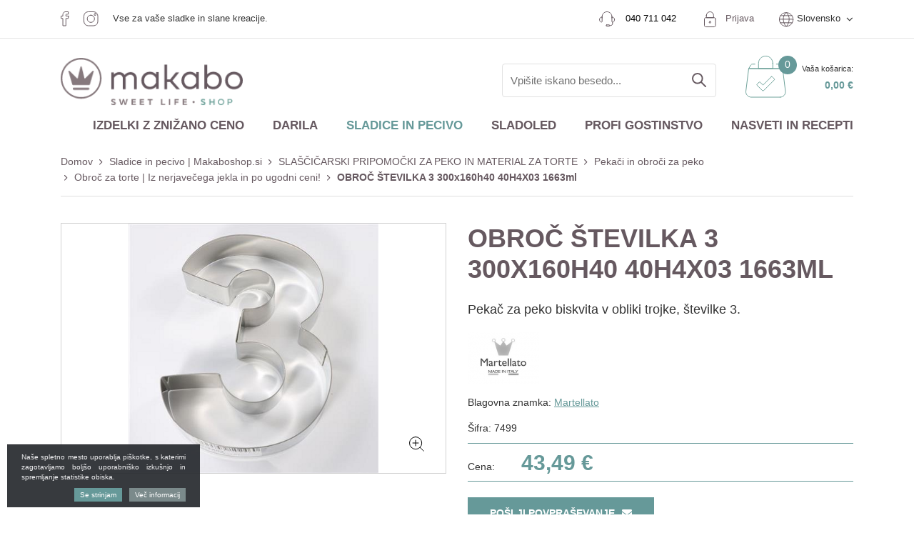

--- FILE ---
content_type: text/html; charset=UTF-8
request_url: https://www.makaboshop.si/obroc-stevilka-4-300x160h40-40h4x03-1663ml
body_size: 33817
content:
<!DOCTYPE html>
<html lang="sl" prefix="og: http://ogp.me/ns#">

    <head>

    <meta charset="utf-8" />
    <meta name="viewport" content="width=device-width, initial-scale=1, shrink-to-fit=no" />
    <meta name="author" content="noviSplet.com" />
    <meta name="format-detection" content="telephone=no" />
    
    <link rel="apple-touch-icon" sizes="57x57" href="https://www.makaboshop.si/templates/makabo/favicon/apple-icon-57x57.png">
<link rel="apple-touch-icon" sizes="60x60" href="https://www.makaboshop.si/templates/makabo/favicon/apple-icon-60x60.png">
<link rel="apple-touch-icon" sizes="72x72" href="https://www.makaboshop.si/templates/makabo/favicon/apple-icon-72x72.png">
<link rel="apple-touch-icon" sizes="76x76" href="https://www.makaboshop.si/templates/makabo/favicon/apple-icon-76x76.png">
<link rel="apple-touch-icon" sizes="114x114" href="https://www.makaboshop.si/templates/makabo/favicon/apple-icon-114x114.png">
<link rel="apple-touch-icon" sizes="120x120" href="https://www.makaboshop.si/templates/makabo/favicon/apple-icon-120x120.png">
<link rel="apple-touch-icon" sizes="144x144" href="https://www.makaboshop.si/templates/makabo/favicon/apple-icon-144x144.png">
<link rel="apple-touch-icon" sizes="152x152" href="https://www.makaboshop.si/templates/makabo/favicon/apple-icon-152x152.png">
<link rel="apple-touch-icon" sizes="180x180" href="https://www.makaboshop.si/templates/makabo/favicon/apple-icon-180x180.png">
<link rel="icon" type="image/png" sizes="192x192"  href="https://www.makaboshop.si/templates/makabo/favicon/android-icon-192x192.png">
<link rel="icon" type="image/png" sizes="32x32" href="https://www.makaboshop.si/templates/makabo/favicon/favicon-32x32.png">
<link rel="icon" type="image/png" sizes="96x96" href="https://www.makaboshop.si/templates/makabo/favicon/favicon-96x96.png">
<link rel="icon" type="image/png" sizes="16x16" href="https://www.makaboshop.si/templates/makabo/favicon/favicon-16x16.png">

<meta name="msapplication-TileColor" content="#ffffff">
<meta name="msapplication-TileImage" content="https://www.makaboshop.si/templates/makabo/favicon/ms-icon-144x144.png">
<meta name="theme-color" content="#ffffff">
   
	<link rel="manifest" href="https://www.makaboshop.si/templates/makabo/favicon/manifest.json">
    
    <title>OBROČ ŠTEVILKA 3 300x160h40 40H4X03 1663ml | Obroč za torte | Iz nerjavečega jekla in po ugodni ceni! | Pekači in obroči za peko | SLAŠČIČARSKI PRIPOMOČKI ZA PEKO IN MATERIAL ZA TORTE | Sladice in pecivo | Makaboshop.si | MAKABO d.o.o.</title>
    <meta name="description" content="OBROČ ŠTEVILKA 4 300x160h40 40H4X03 1663ml" />
    <meta name="keywords" content="obroč številka 4 300x160h40 40h4x03 1663ml, obroč številka 3 300x160h40 40h4x03 1663ml, sladice in pecivo | makaboshop.si" />
    
    <meta property="og:locale" content="sl" />
    <meta property="og:type" content="website" />
    <meta property="og:title" content="OBROČ ŠTEVILKA 3 300x160h40 40H4X03 1663ml | Obroč za torte | Iz nerjavečega jekla in po ugodni ceni! | Pekači in obroči za peko | SLAŠČIČARSKI PRIPOMOČKI ZA PEKO IN MATERIAL ZA TORTE | Sladice in pecivo | Makaboshop.si | MAKABO d.o.o." />
    <meta property="og:description" content="" />
    <meta property="og:url" content="https://www.makaboshop.si/obroc-stevilka-4-300x160h40-40h4x03-1663ml" />
    <meta property="og:site_name" content="MAKABO d.o.o." />
            <meta property="og:image" content="https://www.makaboshop.si/modules/uploader/uploads/s_product/pics_s_product/obroc_za_torto_stevilka_3.jpg" />
    

    

    
        <!-- Google Tag Manager -->
        <script>(function(w,d,s,l,i){w[l]=w[l]||[];w[l].push({'gtm.start':
        new Date().getTime(),event:'gtm.js'});var f=d.getElementsByTagName(s)[0],
        j=d.createElement(s),dl=l!='dataLayer'?'&l='+l:'';j.async=true;j.src=
        'https://www.googletagmanager.com/gtm.js?id='+i+dl;f.parentNode.insertBefore(j,f);
        })(window,document,'script','dataLayer','GTM-KKWLJCV');</script>
        <!-- End Google Tag Manager -->
    


                 <link rel="alternate" hreflang="sl" href="https://www.makaboshop.si/obroc-stevilka-4-300x160h40-40h4x03-1663ml" />
       
                 <link rel="alternate" hreflang="en" href="https://www.makaboshop.si/s_product3009" />
       
                 <link rel="alternate" hreflang="it" href="https://www.makaboshop.si/s_product3009.2" />
       
            
    <base href="https://www.makaboshop.si/" />

    
    
            <link rel="stylesheet" href="https://www.makaboshop.si/cache/css/ce3d3034c2e4e9199bb17ec0141420a4.css?ver=22">
    
    
    
</head>
    
    <body class="mct_lngg_sl">
        
        

        
        

    <!-- Google Tag Manager (noscript) -->
    <noscript><iframe src="https://www.googletagmanager.com/ns.html?id=GTM-KKWLJCV"
    height="0" width="0" style="display:none;visibility:hidden"></iframe></noscript>
    <!-- End Google Tag Manager (noscript) -->



<div id="mct_bodyloader"></div>


<header id="mct_header" class="mct_header">

    <div class="mct_head_top d-none d-lg-block">

        <div class="container">
            <div class="row">
                <div class="col-lg-12 mct_header_top_row">
                  
                                                                    
                            <div class="mct_social_icons">
                            
                                                                
                                    <div class="mct_icon">

                                        <a href="https://www.facebook.com/makabodoo/" target="_blank">
                                                                                            <img src="https://www.makaboshop.si//slir/q90/modules/uploader/uploads/site_socials/pics_site_socials/social_media_facebook.png" class="img-fluid" alt="Facebook" />
                                            
                                        </a>
                                    </div>
                                    
                                                                
                                    <div class="mct_icon">

                                        <a href="https://www.instagram.com/makaboshop/" target="_blank">
                                                                                            <img src="https://www.makaboshop.si//slir/q90/modules/uploader/uploads/site_socials/pics_site_socials/Group.png" class="img-fluid" alt="Instagram" />
                                            
                                        </a>
                                    </div>
                                    
                                                                <div>
                                    Vse za vaše sladke in slane kreacije.
                                </div>
                            </div>
                        
                                                    <div class="mct_head_top_sublinks">

                           
                           
                                                            <div id="top_contact_block" class="top_contact_block ">

          <div class="top_contact_box mct_phone">
                <a class="mct_tel" href="tel:+386 40 711 042">
            <img src="https://www.makaboshop.si/templates/makabo/assets/images/contact.png" >
			<span class="phone-link"><a class="" href="tel:+386 40 711 042"><span class="mct_text">040 711 042</span></a></span>
			
        </a>
           </div>
  
    
    <div class="top_contact_box mct_email">
        <a class="mct_email" href="mailto:shop@makabo.si"><i class="fa fa-envelope-o" aria-hidden="true"></i><span class="mct_text">shop@makabo.si</span></a>
    </div>

</div>
                                <div id="mct_user_block" class="mct_user_block">

    
        <div class="mct_user">

            <a class="mct_login" href="#" rel="mct_cstm_tooltip" title="Prijava" data-toggle="modal" data-target="#mct_register_modal">
                <div class="mct_login_icon_box">
                     <img src="https://www.makaboshop.si/templates/makabo/assets/images/lock.png" >
                </div>
                Prijava
            </a>

        </div>

    
</div>
                                
<div id="mct_lang_box" class="mct_lang_box dropdown lang">
   <img src="https://www.makaboshop.si/templates/makabo/assets/images/globe.png" >
    <ul>

                
                    
                
                    <li class="active">Slovensko</li>

                    
                        <div class="mct_subdrop">
                        
                            
                                                                
                            
                                                                
                                    <li class="option">
                                        <a href="https://www.makaboshop.si/?lang=en">Angleško</a>
                                    </li>

                                                                
                            
                                                                
                                    <li class="option">
                                        <a href="https://www.makaboshop.si/?lang=it">Italjansko</a>
                                    </li>

                                                                
                            
                        </div>

                    
                
            
                
            
                
            
        
    </ul>

</div>
                            
                         </div>
                  
               </div>
            </div>
         </div>
         <hr>
        <div class="container">
            <div class="row logo-row">

                <div class="col-xxl-3 col-xl-3 col-lg-3">

                    

                    <div id="mct_logo" class="mct_logo">

    <a href="https://www.makaboshop.si/?lang=sl">
        
        

        <img class="img-fluid" src="https://www.makaboshop.si/templates/makabo/assets/images/logo.png" alt="MAKABO d.o.o." />
        
    </a>
    
</div>

                </div>

                <div class="col-xxl-9 col-xl-9 col-lg-9">

                    <div class="mct_head_top_links">


                        <div class="row">

                            <div class="col-lg-12">

                                <div class="mct_head_top_subsublinks">

                                 

                                                                        
                                        <div id="mct_search" class="mct_search">
    
    <form method="get" action="https://www.makaboshop.si/" novalidate>
        
        <input type="hidden" name="lang" value="sl" />
        <input type="hidden" name="mod" value="search" />
        <input type="hidden" name="c" value="search" />
        <input type="text" class="search_text mct_ac" name="q" placeholder='Vpišite iskano besedo...' required />
        <button type="submit">
            <div class="mct_search_icon_box">
                <svg xmlns="http://www.w3.org/2000/svg" width="20.5" height="20.499" viewBox="0 0 20.5 20.499">
                    <path class="mct_search_icon" d="M-446.833,54.5l6,6Zm-12.5-5.5a7,7,0,0,1,7-7,7,7,0,0,1,7,7,7,7,0,0,1-7,7A7,7,0,0,1-459.333,49Z" transform="translate(460.333 -41)" fill="none" stroke="#e50019" stroke-linecap="round" stroke-linejoin="round" stroke-width="2"/>
                </svg>
            </div>
        </button>

    </form>
    <div class="ns-search-btn-wrap">
        <a href="#" target="" class="btn   ns-search-button" id="">
           </a>
    </div>
</div>
                            
                                    
                                                                            



<div id="active_cart" class="cart active_cart">

    <div class="cart-top d-none d-lg-block" onclick="window.location='https://www.makaboshop.si/?mod=store&c=cart&lang=sl'">
        <div class="mct_qcart_box mct_left">
           <img src="https://www.makaboshop.si/templates/makabo/assets/images/cart.png" alt="Košarica" />
             <span class="mct_count">0</span>
           
        </div>
        <div class="mct_qcart_box mct_right">
            <div class="mct_text">Vaša košarica:</div> 
            <div class="mct_amount">
                0,00 €
              
            </div>
        </div>
        
    </div>
    
    <div class="cart_top_mob d-lg-none" onclick="window.location='https://www.makaboshop.si/?mod=store&c=cart&lang=sl'">
        <div class="mct_qcart_box mct_left">
             <img src="https://www.makaboshop.si/templates/makabo/assets/images/cart.png" alt="Košarica" />
             <span class="mct_count">0</span>
        </div>
      
    </div>

    

    <div class="cart-open no-upsells mct_quick_cart">
        
        <div class="cart-open-wrap">

            
            <div class="cart-open-right" style="border:0;">

                
                <div class="mct_more">

                                            <p>Košarica je prazna</p>
                    
                </div>

                <div class="free_shipping_msg">
                    <div class="free_shipping free_shipping_msg">Brezplačna dostava za nakup nad 70 €</div>
                </div>

            </div>

        </div>

    </div>

</div>
                                    
                                </div>

                            </div>

                        </div>

                    </div>

                </div>
        
            </div>
        
        </div>
    
    </div>

        
        <div class="mct_head_bottom d-none d-lg-block">

            

            
                <div class="mct_head_bottom_sublinks">

                    <div class="container">

                        <div class="row">

                            <div class="col-md-12">

                                <div id="mct_main_menu" class="mct_main_menu">

    <div class="row">
        
        <div class="col-lg-12">
        
            <ul class="mct_main_menu_box">
                                  <li class="mct_menu_87  ">
                    
                        <a data-cat="87" href="spletna-razprodaja" >Izdelki z znižano ceno</a>
                    
                                                    
                    </li>
                
                
                  

                        
                            
                            <li class="mct_menu_367 dropdown ">

                                <a data-cat="367" href="darila-za-bozic" class="dropdown-toggle">Darila</a>
                            </li>

                        
                  
     
                
                  

                        
                            
                            <li class="mct_menu_38 dropdown  active">

                                <a data-cat="38" href="sladice-in-pecivo" class="dropdown-toggle">Sladice in pecivo</a>
                                <ul id="mct_dropmenu_cats" class="mct_cats_dropdown_menu mct_dropdown_menu dropdown-menu drop-1">

                                    <div class="row">

                                        
                                            <div class="col-lg-3 col-md-3">

                                                
                                                    <li class="submenu-title ">
                                                        
                                                        <a data-cat="43" href="surovine-za-pecivo-in-sladice" >SUROVINE ZA SLAŠČICE</a>
                                                    
                                                        
                                                            <ul id="mct_subdropmenu_43" class="mct_subdropdown_menu">
                                                            
                                                                <li class="mct_grid col-xl-12 col-lg-12">
                                                                            
                                                                    <ul class="mct_subcats_menu">
                                                                        
                                                                                                                                                
                                                                            
                                                                            
                                                                                <li class="">
                                                                                    <a data-cat="42" href="biskvit-na-hitro-praskaste-zmesi">Biskvit na hitro | Kreme | Makroni | Moussi | Palačinke | Vaflji</a>
                                                                                </li>

                                                                            
                                                
                                                                                                                                                
                                                                            
                                                                            
                                                                                <li class="">
                                                                                    <a data-cat="69" href="dekoracija-sladic">Sladka dekoracija</a>
                                                                                </li>

                                                                            
                                                
                                                                                                                                                
                                                                            
                                                                            
                                                                                <li class="">
                                                                                    <a data-cat="41" href="jedilne-barve-in-hostija-za-torto">Jedilne barve | Hostija za torto</a>
                                                                                </li>

                                                                            
                                                
                                                                                                                                                
                                                                            
                                                                            
                                                                                <li class="">
                                                                                    <a data-cat="377" href="jedilno-zlato">Jedilno zlato in srebro</a>
                                                                                </li>

                                                                            
                                                
                                                                                                                                                
                                                                            
                                                                            
                                                                                <li class="">
                                                                                    <a data-cat="44" href="jedilna-cokolada-za-peko-in-cokoladne-skodelice">Jedilna čokolada za peko | Kakav | Čokoladne skodelice</a>
                                                                                </li>

                                                                            
                                                
                                                                                                                                                
                                                                            
                                                                            
                                                                                <li class="">
                                                                                    <a data-cat="72" href="mascobe-kokosovo-olje-za-cvrtje-rastlinska-smetana">Maščobe in olja | Margarine | Rastlinska smetana</a>
                                                                                </li>

                                                                            
                                                
                                                                                                                                                
                                                                            
                                                                            
                                                                                <li class="">
                                                                                    <a data-cat="67" href="namazi-polnila-paste-za-sladice-in-pecivo">Namazi | Polnila | Paste</a>
                                                                                </li>

                                                                            
                                                
                                                                                                                                                
                                                                            
                                                                            
                                                                                <li class="">
                                                                                    <a data-cat="68" href="prelivi-za-torte">Prelivi za torte</a>
                                                                                </li>

                                                                            
                                                
                                                                                                                                                
                                                                            
                                                                            
                                                                                <li class="">
                                                                                    <a data-cat="71" href="sladkorji-in-sladila">Sladkorji in sladila</a>
                                                                                </li>

                                                                            
                                                
                                                                                                                                                
                                                                            
                                                                            
                                                                                <li class="">
                                                                                    <a data-cat="70" href="slascicarski-izdelki-iz-testa">Izdelki iz testa, predpečeni</a>
                                                                                </li>

                                                                            
                                                
                                                                                                                                                
                                                                            
                                                                            
                                                                                <li class="">
                                                                                    <a data-cat="73" href="zelatina-jedilna">Želatina, strjevalci in ostali dodatki za zgostitev</a>
                                                                                </li>

                                                                            
                                                
                                                                                                                                                
                                                                            
                                                                            
                                                                                <li class="">
                                                                                    <a data-cat="392" href="sladkorna-ticina-masa">Fondant ali sladkorne masa za prekrivanje torte</a>
                                                                                </li>

                                                                            
                                                
                                                                                                                                                
                                                                    </ul>

                                                                </li>

                                                            </ul>

                                                        
                                                    </li>

                                                
                                             </div>

                                        
                                            <div class="col-lg-3 col-md-3">

                                                
                                                    <li class="submenu-title  active">
                                                        
                                                        <a data-cat="45" href="slascicarski-pripomocki" >SLAŠČIČARSKI PRIPOMOČKI</a>
                                                    
                                                        
                                                            <ul id="mct_subdropmenu_45" class="mct_subdropdown_menu">
                                                            
                                                                <li class="mct_grid col-xl-12 col-lg-12">
                                                                            
                                                                    <ul class="mct_subcats_menu">
                                                                        
                                                                                                                                                
                                                                            
                                                                            
                                                                                <li class="">
                                                                                    <a data-cat="77" href="inox-posode">Inox posode</a>
                                                                                </li>

                                                                            
                                                
                                                                                                                                                
                                                                            
                                                                            
                                                                                <li class="">
                                                                                    <a data-cat="79" href="plinski-gorilniki-flambiranje">Gorilnik za flambiranje</a>
                                                                                </li>

                                                                            
                                                
                                                                                                                                                
                                                                            
                                                                            
                                                                                <li class="">
                                                                                    <a data-cat="75" href="kuhinjske-rokavice">Kuhinjske rokavice | Rokavice za žar</a>
                                                                                </li>

                                                                            
                                                
                                                                                                                                                
                                                                            
                                                                            
                                                                                <li class="">
                                                                                    <a data-cat="76" href="metlice-za-stepanje-lopatke-in-copici">Metlice za stepanje in čopiči za mazanje</a>
                                                                                </li>

                                                                            
                                                
                                                                                                                                                
                                                                            
                                                                            
                                                                                <li class="">
                                                                                    <a data-cat="264" href="izsekovalci-za-testo">Modelčki za piškote (kompleti in plošče)</a>
                                                                                </li>

                                                                            
                                                
                                                                                                                                                
                                                                            
                                                                            
                                                                                <li class="">
                                                                                    <a data-cat="380" href="modeli-za-samrole">Modeli za šamrole</a>
                                                                                </li>

                                                                            
                                                
                                                                                                                                                
                                                                            
                                                                            
                                                                                <li class=" active">
                                                                                    <a data-cat="74" href="pekaci-modeli-in-vozicki">Pekači in obroči za peko</a>
                                                                                </li>

                                                                            
                                                
                                                                                                                                                
                                                                            
                                                                            
                                                                                <li class="">
                                                                                    <a data-cat="46" href="pripomocki-za-okrasevanje-tort">Pripomočki za dekoracijo tort</a>
                                                                                </li>

                                                                            
                                                
                                                                                                                                                
                                                                            
                                                                            
                                                                                <li class="">
                                                                                    <a data-cat="80" href="pripomocki-za-predstavitev-peciva">Pripomočki za predstavitev peciva in tort</a>
                                                                                </li>

                                                                            
                                                
                                                                                                                                                
                                                                            
                                                                            
                                                                                <li class="">
                                                                                    <a data-cat="78" href="razni-pripomocki-posode-rezala">Različni pripomočki, posode, rezala</a>
                                                                                </li>

                                                                            
                                                
                                                                                                                                                
                                                                            
                                                                            
                                                                                <li class="">
                                                                                    <a data-cat="274" href="silikonske-podloge">Silikonske podloge za peko</a>
                                                                                </li>

                                                                            
                                                
                                                                                                                                                
                                                                            
                                                                            
                                                                                <li class="">
                                                                                    <a data-cat="47" href="tehtnice-in-vbodni-termometri">Tehtnice, vbodni termometri in ostala merila</a>
                                                                                </li>

                                                                            
                                                
                                                                                                                                                
                                                                            
                                                                            
                                                                                <li class="">
                                                                                    <a data-cat="275" href="termo-posode-za-hrano-sladice">Termo posode za slaščice</a>
                                                                                </li>

                                                                            
                                                
                                                                                                                                                
                                                                            
                                                                            
                                                                                <li class="">
                                                                                    <a data-cat="431" href="termoformirani-kalupi-za-cokoladne-izdelke">Termoformirani kalupi za čokoladne izdelke</a>
                                                                                </li>

                                                                            
                                                
                                                                                                                                                
                                                                            
                                                                            
                                                                                <li class="">
                                                                                    <a data-cat="384" href="polikarbonatni-modeli">Polikarbonatni modeli za čokolado in ostalo čokoladno orodje</a>
                                                                                </li>

                                                                            
                                                
                                                                                                                                                
                                                                            
                                                                            
                                                                                <li class="">
                                                                                    <a data-cat="354" href="vozicki-za-peko">Vozički</a>
                                                                                </li>

                                                                            
                                                
                                                                                                                                                
                                                                    </ul>

                                                                </li>

                                                            </ul>

                                                        
                                                    </li>

                                                
                                             </div>

                                        
                                            <div class="col-lg-3 col-md-3">

                                                
                                                    <li class="submenu-title ">
                                                        
                                                        <a data-cat="48" href="silikonski-modeli-za-peko" >SILIKONSKI MODELČKI ZA PEKO</a>
                                                    
                                                        
                                                            <ul id="mct_subdropmenu_48" class="mct_subdropdown_menu">
                                                            
                                                                <li class="mct_grid col-xl-12 col-lg-12">
                                                                            
                                                                    <ul class="mct_subcats_menu">
                                                                        
                                                                                                                                                
                                                                            
                                                                            
                                                                                <li class="">
                                                                                    <a data-cat="49" href="velika-noc">Velika noč</a>
                                                                                </li>

                                                                            
                                                
                                                                                                                                                
                                                                            
                                                                            
                                                                                <li class="">
                                                                                    <a data-cat="50" href="valentinovi-srcki">Valentinovo</a>
                                                                                </li>

                                                                            
                                                
                                                                                                                                                
                                                                            
                                                                            
                                                                                <li class="">
                                                                                    <a data-cat="81" href="bozicne-sladice-in-novo-leto">Božič in novo leto</a>
                                                                                </li>

                                                                            
                                                
                                                                                                                                                
                                                                            
                                                                            
                                                                                <li class="">
                                                                                    <a data-cat="83" href="silikonski-modelcki-monoporcije">Monoporcije</a>
                                                                                </li>

                                                                            
                                                
                                                                                                                                                
                                                                            
                                                                            
                                                                                <li class="">
                                                                                    <a data-cat="84" href="silikonski-modeli-za-peko-60x40">Profesionalni modeli 60x40cm</a>
                                                                                </li>

                                                                            
                                                
                                                                                                                                                
                                                                            
                                                                            
                                                                                <li class="">
                                                                                    <a data-cat="85" href="cokoladne-praline">Modelčki za praline</a>
                                                                                </li>

                                                                            
                                                
                                                                                                                                                
                                                                            
                                                                            
                                                                                <li class="">
                                                                                    <a data-cat="86" href="klasicni-silikonski-modeli">Klasika</a>
                                                                                </li>

                                                                            
                                                
                                                                                                                                                
                                                                            
                                                                            
                                                                                <li class="">
                                                                                    <a data-cat="87" href="reliefni-modeli-iz-silikona">Silikonski izdelki za reliefe</a>
                                                                                </li>

                                                                            
                                                
                                                                                                                                                
                                                                            
                                                                            
                                                                                <li class="">
                                                                                    <a data-cat="96" href="podolgovati-pekaci-iz-silikona">Podolgovati modeli</a>
                                                                                </li>

                                                                            
                                                
                                                                                                                                                
                                                                            
                                                                            
                                                                                <li class="">
                                                                                    <a data-cat="88" href="silikonske-podloge-za-sladice">Silikonske podloge</a>
                                                                                </li>

                                                                            
                                                
                                                                                                                                                
                                                                            
                                                                            
                                                                                <li class="">
                                                                                    <a data-cat="97" href="3d-modeli-iz-silikona">3D modeli</a>
                                                                                </li>

                                                                            
                                                
                                                                                                                                                
                                                                            
                                                                            
                                                                                <li class="">
                                                                                    <a data-cat="364" href="modeli-za-torte-silikonski">Silikonski modeli za torte</a>
                                                                                </li>

                                                                            
                                                
                                                                                                                                                
                                                                            
                                                                            
                                                                                <li class="">
                                                                                    <a data-cat="89" href="kalupi-za-naravne-oblike">Kalupi za naravne oblike</a>
                                                                                </li>

                                                                            
                                                
                                                                                                                                                
                                                                            
                                                                            
                                                                                <li class="">
                                                                                    <a data-cat="383" href="podloge-za-sladkorno-cipko">Podlage za sladkorno čipko</a>
                                                                                </li>

                                                                            
                                                
                                                                                                                                                
                                                                            
                                                                            
                                                                                <li class="">
                                                                                    <a data-cat="443" href="kalupi-za-geometrijske-oblike">Kalupi za geometrijske oblike</a>
                                                                                </li>

                                                                            
                                                
                                                                                                                                                
                                                                            
                                                                            
                                                                                <li class="">
                                                                                    <a data-cat="460" href="silikonske-sablone-za-dekoriranje-kroznikov">Silikonske šablone za dekoriranje krožnikov</a>
                                                                                </li>

                                                                            
                                                
                                                                                                                                                
                                                                    </ul>

                                                                </li>

                                                            </ul>

                                                        
                                                    </li>

                                                
                                             </div>

                                        
                                            <div class="col-lg-3 col-md-3">

                                                
                                                    <li class="submenu-title ">
                                                        
                                                        <a data-cat="51" href="slascicarska-oprema-in-aparati" >APARATI IN OPREMA</a>
                                                    
                                                        
                                                            <ul id="mct_subdropmenu_51" class="mct_subdropdown_menu">
                                                            
                                                                <li class="mct_grid col-xl-12 col-lg-12">
                                                                            
                                                                    <ul class="mct_subcats_menu">
                                                                        
                                                                                                                                                
                                                                            
                                                                            
                                                                                <li class="">
                                                                                    <a data-cat="94" href="aparati-za-palacinke">Aparati za palačinke</a>
                                                                                </li>

                                                                            
                                                
                                                                                                                                                
                                                                            
                                                                            
                                                                                <li class="">
                                                                                    <a data-cat="52" href="nadpultne-vitrine">Nadpultne vitrine</a>
                                                                                </li>

                                                                            
                                                
                                                                                                                                                
                                                                            
                                                                            
                                                                                <li class="">
                                                                                    <a data-cat="91" href="palicni-mikserji">Palični mikserji</a>
                                                                                </li>

                                                                            
                                                
                                                                                                                                                
                                                                            
                                                                            
                                                                                <li class="">
                                                                                    <a data-cat="93" href="aparati-za-peko-vafljev">Pekač za vaflje</a>
                                                                                </li>

                                                                            
                                                
                                                                                                                                                
                                                                            
                                                                            
                                                                                <li class="">
                                                                                    <a data-cat="92" href="planetarni-mesalci">Planetarni mešalec</a>
                                                                                </li>

                                                                            
                                                
                                                                                                                                                
                                                                            
                                                                            
                                                                                <li class="">
                                                                                    <a data-cat="379" href="stroj-za-valjanje-testa">Stroj za valjanje testa in aparat za oblikovanje testenih kroglic</a>
                                                                                </li>

                                                                            
                                                
                                                                                                                                                
                                                                            
                                                                            
                                                                                <li class="">
                                                                                    <a data-cat="430" href="airbrush-kompleti-naprave-in-dodatki">Airbrush - kompleti, kompresorji in dodatki zanje</a>
                                                                                </li>

                                                                            
                                                
                                                                                                                                                
                                                                            
                                                                            
                                                                                <li class="">
                                                                                    <a data-cat="444" href="cokoladne-temperirke">Čokoladne temperirke</a>
                                                                                </li>

                                                                            
                                                
                                                                                                                                                
                                                                            
                                                                            
                                                                                <li class="">
                                                                                    <a data-cat="445" href="aparat-za-rezanje-slascic-kitara">Aparat za rezanje slaščic (kitara)</a>
                                                                                </li>

                                                                            
                                                
                                                                                                                                                
                                                                    </ul>

                                                                </li>

                                                            </ul>

                                                        
                                                    </li>

                                                
                                             </div>

                                        
                                            <div class="col-lg-3 col-md-3">

                                                
                                                    <li class="submenu-title ">
                                                        
                                                        <a data-cat="53" href="potrosni-material" >POTROŠNI MATERIAL</a>
                                                    
                                                        
                                                            <ul id="mct_subdropmenu_53" class="mct_subdropdown_menu">
                                                            
                                                                <li class="mct_grid col-xl-12 col-lg-12">
                                                                            
                                                                    <ul class="mct_subcats_menu">
                                                                        
                                                                                                                                                
                                                                            
                                                                            
                                                                                <li class="">
                                                                                    <a data-cat="279" href="plasticni-loncki-za-sladice">Plastični lončki, kozarčki in posodice za sladice</a>
                                                                                </li>

                                                                            
                                                
                                                                                                                                                
                                                                            
                                                                            
                                                                                <li class="">
                                                                                    <a data-cat="54" href="acetatna-folija">Acetatna folija</a>
                                                                                </li>

                                                                            
                                                
                                                                                                                                                
                                                                            
                                                                            
                                                                                <li class="">
                                                                                    <a data-cat="98" href="embalaza-za-pecivo">Embalaža za pecivo</a>
                                                                                </li>

                                                                            
                                                
                                                                                                                                                
                                                                            
                                                                            
                                                                                <li class="">
                                                                                    <a data-cat="371" href="palcke-za-popse-in-ostale-malenkosti">Palčke za popse in ostale malenkosti</a>
                                                                                </li>

                                                                            
                                                
                                                                                                                                                
                                                                            
                                                                            
                                                                                <li class="">
                                                                                    <a data-cat="422" href="folije-in-pole-peki-papir-alu-in-plasticna-folija">Posebne folije in pole za peko ali zavijanje</a>
                                                                                </li>

                                                                            
                                                
                                                                                                                                                
                                                                    </ul>

                                                                </li>

                                                            </ul>

                                                        
                                                    </li>

                                                
                                             </div>

                                                                            
                                    </div>

                                </ul>
                               

                                                            </li>

                        
                  
     
                
                  

                        
                            
                            <li class="mct_menu_39 dropdown ">

                                <a data-cat="39" href="sladoled" class="dropdown-toggle">Sladoled</a>
                                <ul id="mct_dropmenu_cats" class="mct_cats_dropdown_menu mct_dropdown_menu dropdown-menu drop-1">

                                    <div class="row">

                                        
                                            <div class="col-lg-3 col-md-3">

                                                
                                                    <li class="submenu-title ">
                                                        
                                                        <a data-cat="57" href="surovine-za-sladoled" >SUROVINE ZA SLADOLED</a>
                                                    
                                                        
                                                            <ul id="mct_subdropmenu_57" class="mct_subdropdown_menu">
                                                            
                                                                <li class="mct_grid col-xl-12 col-lg-12">
                                                                            
                                                                    <ul class="mct_subcats_menu">
                                                                        
                                                                                                                                                
                                                                            
                                                                            
                                                                                <li class="">
                                                                                    <a data-cat="58" href="sladoledne-baze">Sladoledne baze</a>
                                                                                </li>

                                                                            
                                                
                                                                                                                                                
                                                                            
                                                                            
                                                                                <li class="">
                                                                                    <a data-cat="109" href="sladoledne-paste">Sladoledne paste</a>
                                                                                </li>

                                                                            
                                                
                                                                                                                                                
                                                                            
                                                                            
                                                                                <li class="">
                                                                                    <a data-cat="110" href="sladoledni-prelivi">Preliv za sladoled</a>
                                                                                </li>

                                                                            
                                                
                                                                                                                                                
                                                                            
                                                                            
                                                                                <li class="">
                                                                                    <a data-cat="478" href="sladoledni-parfumi">Sladoledni parfumi</a>
                                                                                </li>

                                                                            
                                                
                                                                                                                                                
                                                                            
                                                                            
                                                                                <li class="">
                                                                                    <a data-cat="113" href="sladoledna-dekoracija">Sladoledna dekoracija</a>
                                                                                </li>

                                                                            
                                                
                                                                                                                                                
                                                                            
                                                                            
                                                                                <li class="">
                                                                                    <a data-cat="114" href="korneti-in-holipi">Korneti in holipi</a>
                                                                                </li>

                                                                            
                                                
                                                                                                                                                
                                                                            
                                                                            
                                                                                <li class="">
                                                                                    <a data-cat="103" href="nepogresljivi-dodatki-za-sladoled">Dodatki za sladoled</a>
                                                                                </li>

                                                                            
                                                
                                                                                                                                                
                                                                            
                                                                            
                                                                                <li class="">
                                                                                    <a data-cat="301" href="sladoled-brez-sladkorja">Sladoled brez dodanega sladkorja</a>
                                                                                </li>

                                                                            
                                                
                                                                                                                                                
                                                                            
                                                                            
                                                                                <li class="">
                                                                                    <a data-cat="303" href="sladoledni-praski-obrtni-sladoled">Praškasti izdelki za obrtni sladoled (prah za sladoled)</a>
                                                                                </li>

                                                                            
                                                
                                                                                                                                                
                                                                            
                                                                            
                                                                                <li class="">
                                                                                    <a data-cat="304" href="praski-za-tocen-sladoled">Točen sladoled v prahu</a>
                                                                                </li>

                                                                            
                                                
                                                                                                                                                
                                                                            
                                                                            
                                                                                <li class="">
                                                                                    <a data-cat="305" href="cokoladni-sladoled-cuzco">Čokoladni sladoled Cuzco in Monorigine</a>
                                                                                </li>

                                                                            
                                                
                                                                                                                                                
                                                                            
                                                                            
                                                                                <li class="">
                                                                                    <a data-cat="105" href="sadni-pireji">Sadni pireji</a>
                                                                                </li>

                                                                            
                                                
                                                                                                                                                
                                                                            
                                                                            
                                                                                <li class="">
                                                                                    <a data-cat="111" href="sladoledne-lucke-baze-in-oblivi">Surovine za sladoledne lučke in oblivi za popse</a>
                                                                                </li>

                                                                            
                                                
                                                                                                                                                
                                                                            
                                                                            
                                                                                <li class="">
                                                                                    <a data-cat="112" href="sladoledne-tube">Sladoledne tube</a>
                                                                                </li>

                                                                            
                                                
                                                                                                                                                
                                                                            
                                                                            
                                                                                <li class="">
                                                                                    <a data-cat="439" href="sladoledni-kompleti">Sladoledni kompleti</a>
                                                                                </li>

                                                                            
                                                
                                                                                                                                                
                                                                            
                                                                            
                                                                                <li class="">
                                                                                    <a data-cat="447" href="sladoledni-piskoti">Sladoledni piškoti in sendviči</a>
                                                                                </li>

                                                                            
                                                
                                                                                                                                                
                                                                    </ul>

                                                                </li>

                                                            </ul>

                                                        
                                                    </li>

                                                
                                             </div>

                                        
                                            <div class="col-lg-3 col-md-3">

                                                
                                                    <li class="submenu-title ">
                                                        
                                                        <a data-cat="59" href="pripomocki-za-izdelavo-sladoleda" >PRIPOMOČKI ZA SLADOLED</a>
                                                    
                                                        
                                                            <ul id="mct_subdropmenu_59" class="mct_subdropdown_menu">
                                                            
                                                                <li class="mct_grid col-xl-12 col-lg-12">
                                                                            
                                                                    <ul class="mct_subcats_menu">
                                                                        
                                                                                                                                                
                                                                            
                                                                            
                                                                                <li class="">
                                                                                    <a data-cat="115" href="tehtnice-in-vbodni-termometri-za-sladoled">Tehtnice in vbodni termometri</a>
                                                                                </li>

                                                                            
                                                
                                                                                                                                                
                                                                            
                                                                            
                                                                                <li class="">
                                                                                    <a data-cat="117" href="plasticni-pripomocki-in-posode-za-izdelavo-sladoleda">Plastični pripomočki in posode</a>
                                                                                </li>

                                                                            
                                                
                                                                                                                                                
                                                                            
                                                                            
                                                                                <li class="">
                                                                                    <a data-cat="60" href="banjice-za-sladoled">Banjice za sladoled</a>
                                                                                </li>

                                                                            
                                                
                                                                                                                                                
                                                                            
                                                                            
                                                                                <li class="">
                                                                                    <a data-cat="368" href="posode-za-pranje-sladolednih-klesc-pipe-za-posode">Posode za pranje sladolednih klešč, pipe za posode</a>
                                                                                </li>

                                                                            
                                                
                                                                                                                                                
                                                                            
                                                                            
                                                                                <li class="">
                                                                                    <a data-cat="116" href="lopatice-in-klesce-za-sladoled">Klešče za sladoled, lopatke in ostale zajemalke za sladoled</a>
                                                                                </li>

                                                                            
                                                
                                                                                                                                                
                                                                            
                                                                            
                                                                                <li class="">
                                                                                    <a data-cat="119" href="stojala">Stojala za lažjo prodajo sladoleda</a>
                                                                                </li>

                                                                            
                                                
                                                                                                                                                
                                                                            
                                                                            
                                                                                <li class="">
                                                                                    <a data-cat="120" href="napisi-za-sladoled">Napisi za sladoled</a>
                                                                                </li>

                                                                            
                                                
                                                                                                                                                
                                                                            
                                                                            
                                                                                <li class="">
                                                                                    <a data-cat="121" href="stekleni-kozarci-za-sladoledne-kupe">Stekleni kozarci za sladice</a>
                                                                                </li>

                                                                            
                                                
                                                                                                                                                
                                                                            
                                                                            
                                                                                <li class="">
                                                                                    <a data-cat="365" href="keramicne-posodice-za-sladoled">Skodelice za sladoled iz stekla in keramike</a>
                                                                                </li>

                                                                            
                                                
                                                                                                                                                
                                                                            
                                                                            
                                                                                <li class="">
                                                                                    <a data-cat="118" href="termoboxi-za-sladoled">Termoboxi za sladoled</a>
                                                                                </li>

                                                                            
                                                
                                                                                                                                                
                                                                    </ul>

                                                                </li>

                                                            </ul>

                                                        
                                                    </li>

                                                
                                             </div>

                                        
                                            <div class="col-lg-3 col-md-3">

                                                
                                                    <li class="submenu-title ">
                                                        
                                                        <a data-cat="61" href="silikonski-modeli-sladoled" >SILIKONSKI MODELI ZA SLADOLED</a>
                                                    
                                                        
                                                            <ul id="mct_subdropmenu_61" class="mct_subdropdown_menu">
                                                            
                                                                <li class="mct_grid col-xl-12 col-lg-12">
                                                                            
                                                                    <ul class="mct_subcats_menu">
                                                                        
                                                                                                                                                
                                                                            
                                                                            
                                                                                <li class="">
                                                                                    <a data-cat="62" href="sladoledne-lucke">Modelčki za sladoled in lučke</a>
                                                                                </li>

                                                                            
                                                
                                                                                                                                                
                                                                            
                                                                            
                                                                                <li class="">
                                                                                    <a data-cat="122" href="mini-sladoledne-lucke">Mini sladoledne lučke</a>
                                                                                </li>

                                                                            
                                                
                                                                                                                                                
                                                                            
                                                                            
                                                                                <li class="">
                                                                                    <a data-cat="123" href="top-ice">Silikonski kalupi za sladoledne banjice</a>
                                                                                </li>

                                                                            
                                                
                                                                                                                                                
                                                                            
                                                                            
                                                                                <li class="">
                                                                                    <a data-cat="124" href="ostali-silikonski-modeli">Ostali silikonski modeli</a>
                                                                                </li>

                                                                            
                                                
                                                                                                                                                
                                                                            
                                                                            
                                                                                <li class="">
                                                                                    <a data-cat="449" href="plasticni-modelcki-za-ledenke-na-palcki">Plastični modelčki za ledenke na palčki</a>
                                                                                </li>

                                                                            
                                                
                                                                                                                                                
                                                                    </ul>

                                                                </li>

                                                            </ul>

                                                        
                                                    </li>

                                                
                                             </div>

                                        
                                            <div class="col-lg-3 col-md-3">

                                                
                                                    <li class="submenu-title ">
                                                        
                                                        <a data-cat="63" href="sladoledarska-oprema" >SLADOLEDARSKA OPREMA IN APARATI</a>
                                                    
                                                        
                                                            <ul id="mct_subdropmenu_63" class="mct_subdropdown_menu">
                                                            
                                                                <li class="mct_grid col-xl-12 col-lg-12">
                                                                            
                                                                    <ul class="mct_subcats_menu">
                                                                        
                                                                                                                                                
                                                                            
                                                                            
                                                                                <li class="">
                                                                                    <a data-cat="374" href="aparati-za-stepeno-smetano">Aparat za smetano</a>
                                                                                </li>

                                                                            
                                                
                                                                                                                                                
                                                                            
                                                                            
                                                                                <li class="">
                                                                                    <a data-cat="126" href="palicni-mesalniki">Palični mešalniki</a>
                                                                                </li>

                                                                            
                                                
                                                                                                                                                
                                                                            
                                                                            
                                                                                <li class="">
                                                                                    <a data-cat="125" href="aparati-za-topljenje-cokolade">Aparati za taljenje čokolade</a>
                                                                                </li>

                                                                            
                                                
                                                                                                                                                
                                                                            
                                                                            
                                                                                <li class="">
                                                                                    <a data-cat="355" href="cokoladna-fontana-sladoled">Čokoladna fontana in aparati za ogrevane prelive</a>
                                                                                </li>

                                                                            
                                                
                                                                                                                                                
                                                                            
                                                                            
                                                                                <li class="">
                                                                                    <a data-cat="450" href="aparati-za-posebne-sladolede">Aparati za posebne sladolede</a>
                                                                                </li>

                                                                            
                                                
                                                                                                                                                
                                                                            
                                                                            
                                                                                <li class="">
                                                                                    <a data-cat="451" href="inox-pulti-mize-in-police">Inox pulti, mize, police in omare</a>
                                                                                </li>

                                                                            
                                                
                                                                                                                                                
                                                                            
                                                                            
                                                                                <li class="">
                                                                                    <a data-cat="452" href="pripomocki-za-shranjevanje-razsutih-surovin">Pripomočki za shranjevanje razsutih surovin</a>
                                                                                </li>

                                                                            
                                                
                                                                                                                                                
                                                                    </ul>

                                                                </li>

                                                            </ul>

                                                        
                                                    </li>

                                                
                                             </div>

                                        
                                            <div class="col-lg-3 col-md-3">

                                                
                                                    <li class="submenu-title ">
                                                        
                                                        <a data-cat="65" href="repromaterial-material-za-sladoled" >POTROŠNI MATERIAL</a>
                                                    
                                                        
                                                            <ul id="mct_subdropmenu_65" class="mct_subdropdown_menu">
                                                            
                                                                <li class="mct_grid col-xl-12 col-lg-12">
                                                                            
                                                                    <ul class="mct_subcats_menu">
                                                                        
                                                                                                                                                
                                                                            
                                                                            
                                                                                <li class="">
                                                                                    <a data-cat="363" href="okraski-za-sladoled-in-sladoledne-ter-sadne-kupe">Okraski za sladoled in sladoledne ter sadne kupe</a>
                                                                                </li>

                                                                            
                                                
                                                                                                                                                
                                                                            
                                                                            
                                                                                <li class="">
                                                                                    <a data-cat="335" href="palcke-za-sladoled">Lesene palčke za sladoledne lučke in lesene žličke</a>
                                                                                </li>

                                                                            
                                                
                                                                                                                                                
                                                                            
                                                                            
                                                                                <li class="">
                                                                                    <a data-cat="129" href="papirnata-galanterija">Papirnata galanterija</a>
                                                                                </li>

                                                                            
                                                
                                                                                                                                                
                                                                            
                                                                            
                                                                                <li class="">
                                                                                    <a data-cat="130" href="plasticna-galanterija">Plastična galanterija</a>
                                                                                </li>

                                                                            
                                                
                                                                                                                                                
                                                                            
                                                                            
                                                                                <li class="">
                                                                                    <a data-cat="131" href="biorazgradljivi-izdelki-za-sladoled">Biorazgradljivi ali pralni izdelki za sladoled</a>
                                                                                </li>

                                                                            
                                                
                                                                                                                                                
                                                                    </ul>

                                                                </li>

                                                            </ul>

                                                        
                                                    </li>

                                                
                                             </div>

                                                                            
                                    </div>

                                </ul>
                               

                                                            </li>

                        
                  
     
                
                  

                        
                            
                            <li class="mct_menu_40 dropdown ">

                                <a data-cat="40" href="horeca" class="dropdown-toggle">Profi gostinstvo</a>
                                <ul id="mct_dropmenu_cats" class="mct_cats_dropdown_menu mct_dropdown_menu dropdown-menu drop-1">

                                    <div class="row">

                                        
                                            <div class="col-lg-3 col-md-3">

                                                
                                                    <li class="submenu-title ">
                                                        
                                                        <a data-cat="140" href="aparati-horeca" >APARATI ZA JEDI</a>
                                                    
                                                        
                                                            <ul id="mct_subdropmenu_140" class="mct_subdropdown_menu">
                                                            
                                                                <li class="mct_grid col-xl-12 col-lg-12">
                                                                            
                                                                    <ul class="mct_subcats_menu">
                                                                        
                                                                                                                                                
                                                                            
                                                                            
                                                                                <li class="">
                                                                                    <a data-cat="169" href="pekaci-za-vaflje">Aparati za peko vafljev</a>
                                                                                </li>

                                                                            
                                                
                                                                                                                                                
                                                                            
                                                                            
                                                                                <li class="">
                                                                                    <a data-cat="175" href="aparat-za-hot-dog">Aparat za hot dog</a>
                                                                                </li>

                                                                            
                                                
                                                                                                                                                
                                                                            
                                                                            
                                                                                <li class="">
                                                                                    <a data-cat="164" href="aparati-za-temperiranje-cokolade">Aparati za topljenje čokolade</a>
                                                                                </li>

                                                                            
                                                
                                                                                                                                                
                                                                            
                                                                            
                                                                                <li class="">
                                                                                    <a data-cat="376" href="drobilci-ledu">Drobilec ledu</a>
                                                                                </li>

                                                                            
                                                
                                                                                                                                                
                                                                            
                                                                            
                                                                                <li class="">
                                                                                    <a data-cat="173" href="friteze">Friteza na olje</a>
                                                                                </li>

                                                                            
                                                
                                                                                                                                                
                                                                            
                                                                            
                                                                                <li class="">
                                                                                    <a data-cat="174" href="steklokeramicne-plosce">Indukcijske plošče</a>
                                                                                </li>

                                                                            
                                                
                                                                                                                                                
                                                                            
                                                                            
                                                                                <li class="">
                                                                                    <a data-cat="436" href="mikrovalovke">Mikrovalovke</a>
                                                                                </li>

                                                                            
                                                
                                                                                                                                                
                                                                            
                                                                            
                                                                                <li class="">
                                                                                    <a data-cat="165" href="profesionalni-palicni-mikserji">Palični mikserji</a>
                                                                                </li>

                                                                            
                                                
                                                                                                                                                
                                                                            
                                                                            
                                                                                <li class="">
                                                                                    <a data-cat="170" href="pekaci-za-palacinke">Pekač za palačinke</a>
                                                                                </li>

                                                                            
                                                
                                                                                                                                                
                                                                            
                                                                            
                                                                                <li class="">
                                                                                    <a data-cat="171" href="planetarni-mesalci-za-testo">Planetarni mešalci</a>
                                                                                </li>

                                                                            
                                                
                                                                                                                                                
                                                                            
                                                                            
                                                                                <li class="">
                                                                                    <a data-cat="177" href="profesionalne-salamoreznice">Salamoreznice</a>
                                                                                </li>

                                                                            
                                                
                                                                                                                                                
                                                                            
                                                                            
                                                                                <li class="">
                                                                                    <a data-cat="172" href="spiralni-mesalci">Spiralni mešalci za testo</a>
                                                                                </li>

                                                                            
                                                
                                                                                                                                                
                                                                            
                                                                            
                                                                                <li class="">
                                                                                    <a data-cat="167" href="toasterji">Toasterji in pečice za sendviče</a>
                                                                                </li>

                                                                            
                                                
                                                                                                                                                
                                                                            
                                                                            
                                                                                <li class="">
                                                                                    <a data-cat="475" href="namizni-elektricni-zari">Namizni električni žari</a>
                                                                                </li>

                                                                            
                                                
                                                                                                                                                
                                                                    </ul>

                                                                </li>

                                                            </ul>

                                                        
                                                    </li>

                                                
                                                    <li class="submenu-title ">
                                                        
                                                        <a data-cat="390" href="aparati-pijace-horeca" >APARATI ZA PIJAČE</a>
                                                    
                                                        
                                                            <ul id="mct_subdropmenu_390" class="mct_subdropdown_menu">
                                                            
                                                                <li class="mct_grid col-xl-12 col-lg-12">
                                                                            
                                                                    <ul class="mct_subcats_menu">
                                                                        
                                                                                                                                                
                                                                            
                                                                            
                                                                                <li class="">
                                                                                    <a data-cat="391" href="aparati-za-hladne-napitke">Aparati za hladne napitke</a>
                                                                                </li>

                                                                            
                                                
                                                                                                                                                
                                                                            
                                                                            
                                                                                <li class="">
                                                                                    <a data-cat="389" href="aparati-za-granito">Aparat za granito</a>
                                                                                </li>

                                                                            
                                                
                                                                                                                                                
                                                                            
                                                                            
                                                                                <li class="">
                                                                                    <a data-cat="373" href="aparati-za-smetano">Aparat za smetano</a>
                                                                                </li>

                                                                            
                                                
                                                                                                                                                
                                                                            
                                                                            
                                                                                <li class="">
                                                                                    <a data-cat="163" href="aparati-za-vroco-cokolado">Aparati za vročo čokolado</a>
                                                                                </li>

                                                                            
                                                
                                                                                                                                                
                                                                            
                                                                            
                                                                                <li class="">
                                                                                    <a data-cat="375" href="blender-za-smutije">Blenderji in kuhinjski mešalniki za profesionalno uporabo</a>
                                                                                </li>

                                                                            
                                                
                                                                                                                                                
                                                                            
                                                                            
                                                                                <li class="">
                                                                                    <a data-cat="168" href="cokoladna-fontana">Čokoladna fontana</a>
                                                                                </li>

                                                                            
                                                
                                                                                                                                                
                                                                            
                                                                            
                                                                                <li class="">
                                                                                    <a data-cat="162" href="ozemalci-agrumov">Ožemalniki citrusov (električni in ročni)</a>
                                                                                </li>

                                                                            
                                                
                                                                                                                                                
                                                                            
                                                                            
                                                                                <li class="">
                                                                                    <a data-cat="166" href="mikserji-za-frapeje">Mikserji za frapeje</a>
                                                                                </li>

                                                                            
                                                
                                                                                                                                                
                                                                            
                                                                            
                                                                                <li class="">
                                                                                    <a data-cat="179" href="kavni-aparati">Kavni aparati na blazinice</a>
                                                                                </li>

                                                                            
                                                
                                                                                                                                                
                                                                            
                                                                            
                                                                                <li class="">
                                                                                    <a data-cat="421" href="vinske-vitrine-in-hladilniki-za-pijaco">Vinske vitrine in hladilniki za pijačo</a>
                                                                                </li>

                                                                            
                                                
                                                                                                                                                
                                                                            
                                                                            
                                                                                <li class="">
                                                                                    <a data-cat="453" href="aparati-in-grelci-za-kuhano-vino-caj-in-ostale-tople-napitke">Aparati, grelci in pripomočki za kuhano vino, čaj in ostale tople napitke</a>
                                                                                </li>

                                                                            
                                                
                                                                                                                                                
                                                                            
                                                                            
                                                                                <li class="">
                                                                                    <a data-cat="457" href="ledomati-in-manjsi-izdelovalci-ledenih-kock">Ledomati, manjši izdelovalci ledenih kock in posode za shranjevanje ledu</a>
                                                                                </li>

                                                                            
                                                
                                                                                                                                                
                                                                            
                                                                            
                                                                                <li class="">
                                                                                    <a data-cat="476" href="hladilniki-za-sank-in-pomozni-hladilniki">Hladilniki za šank in pomožni hladilniki</a>
                                                                                </li>

                                                                            
                                                
                                                                                                                                                
                                                                    </ul>

                                                                </li>

                                                            </ul>

                                                        
                                                    </li>

                                                
                                             </div>

                                        
                                            <div class="col-lg-3 col-md-3">

                                                
                                                    <li class="submenu-title ">
                                                        
                                                        <a data-cat="137" href="horeca-surovine" >SUROVINE HORECA</a>
                                                    
                                                        
                                                            <ul id="mct_subdropmenu_137" class="mct_subdropdown_menu">
                                                            
                                                                <li class="mct_grid col-xl-12 col-lg-12">
                                                                            
                                                                    <ul class="mct_subcats_menu">
                                                                        
                                                                                                                                                
                                                                            
                                                                            
                                                                                <li class="">
                                                                                    <a data-cat="144" href="kava">Kava v zrnju in blazinicah</a>
                                                                                </li>

                                                                            
                                                
                                                                                                                                                
                                                                            
                                                                            
                                                                                <li class="">
                                                                                    <a data-cat="145" href="vroca-cokolada">Vroča čokolada za gostince</a>
                                                                                </li>

                                                                            
                                                
                                                                                                                                                
                                                                            
                                                                            
                                                                                <li class="">
                                                                                    <a data-cat="146" href="granita">Granita in limonin sorbet</a>
                                                                                </li>

                                                                            
                                                
                                                                                                                                                
                                                                            
                                                                            
                                                                                <li class="">
                                                                                    <a data-cat="396" href="moderne-sladice">Moderne sladice</a>
                                                                                </li>

                                                                            
                                                
                                                                                                                                                
                                                                            
                                                                            
                                                                                <li class="">
                                                                                    <a data-cat="148" href="ostali-topli-napitki">Ostali topli napitki</a>
                                                                                </li>

                                                                            
                                                
                                                                                                                                                
                                                                            
                                                                            
                                                                                <li class="">
                                                                                    <a data-cat="149" href="naravna-barvila-v-prahu">Naravna barvila v prahu</a>
                                                                                </li>

                                                                            
                                                
                                                                                                                                                
                                                                            
                                                                            
                                                                                <li class="">
                                                                                    <a data-cat="150" href="sladoledne-ledenke">Sladoledne tube in modelčki za ledenke na palčki</a>
                                                                                </li>

                                                                            
                                                
                                                                                                                                                
                                                                            
                                                                            
                                                                                <li class="">
                                                                                    <a data-cat="151" href="polproizvodi">Predpečeni izdelki iz testa za catering</a>
                                                                                </li>

                                                                            
                                                
                                                                                                                                                
                                                                            
                                                                            
                                                                                <li class="">
                                                                                    <a data-cat="361" href="smoothie-corner">Smoothie corner</a>
                                                                                </li>

                                                                            
                                                
                                                                                                                                                
                                                                            
                                                                            
                                                                                <li class="">
                                                                                    <a data-cat="362" href="iced-latte-corner">Iced Latte corner</a>
                                                                                </li>

                                                                            
                                                
                                                                                                                                                
                                                                    </ul>

                                                                </li>

                                                            </ul>

                                                        
                                                    </li>

                                                
                                                    <li class="submenu-title ">
                                                        
                                                        <a data-cat="412" href="oprema-za-kuhinje" >OPREMA PROFESIONALNIH KUHINJ</a>
                                                    
                                                        
                                                            <ul id="mct_subdropmenu_412" class="mct_subdropdown_menu">
                                                            
                                                                <li class="mct_grid col-xl-12 col-lg-12">
                                                                            
                                                                    <ul class="mct_subcats_menu">
                                                                        
                                                                                                                                                
                                                                            
                                                                            
                                                                                <li class="">
                                                                                    <a data-cat="158" href="gastro-posode">GN posoda - Gastronorm sistem</a>
                                                                                </li>

                                                                            
                                                
                                                                                                                                                
                                                                            
                                                                            
                                                                                <li class="">
                                                                                    <a data-cat="405" href="gostinski-lonci-ponve-in-kozice">Gostinski lonci, ponve in kozice</a>
                                                                                </li>

                                                                            
                                                
                                                                                                                                                
                                                                            
                                                                            
                                                                                <li class="">
                                                                                    <a data-cat="462" href="inox-police-mize-pulti-in-umivalniski-elementi">Inox police, mize, pulti in umivalniški elementi</a>
                                                                                </li>

                                                                            
                                                
                                                                                                                                                
                                                                            
                                                                            
                                                                                <li class="">
                                                                                    <a data-cat="437" href="inox-kuhinjski-vozicki">Inox kuhinjski vozički</a>
                                                                                </li>

                                                                            
                                                
                                                                                                                                                
                                                                            
                                                                            
                                                                                <li class="">
                                                                                    <a data-cat="155" href="deske-za-rezanje">Rezalna deska - prava kuhinjska deska za rezanje!</a>
                                                                                </li>

                                                                            
                                                
                                                                                                                                                
                                                                            
                                                                            
                                                                                <li class="">
                                                                                    <a data-cat="378" href="kosarice-za-vzhajanje-kruha">Profesionalne košarice za vzhajanje kruha</a>
                                                                                </li>

                                                                            
                                                
                                                                                                                                                
                                                                            
                                                                            
                                                                                <li class="">
                                                                                    <a data-cat="156" href="preofesionalne-tehtnice-in-vbodni-termometri">Tehtnice in vbodni termometri</a>
                                                                                </li>

                                                                            
                                                
                                                                                                                                                
                                                                            
                                                                            
                                                                                <li class="">
                                                                                    <a data-cat="438" href="transportne-in-vzhajalne-skatle">Boxi za vzhajanje testa za pico ali bele transportne posode</a>
                                                                                </li>

                                                                            
                                                
                                                                                                                                                
                                                                    </ul>

                                                                </li>

                                                            </ul>

                                                        
                                                    </li>

                                                
                                             </div>

                                        
                                            <div class="col-lg-3 col-md-3">

                                                
                                                    <li class="submenu-title ">
                                                        
                                                        <a data-cat="157" href="kuhinjski-pripomocki" >KUHINJSKI PRIPOMOČKI</a>
                                                    
                                                        
                                                            <ul id="mct_subdropmenu_157" class="mct_subdropdown_menu">
                                                            
                                                                <li class="mct_grid col-xl-12 col-lg-12">
                                                                            
                                                                    <ul class="mct_subcats_menu">
                                                                        
                                                                                                                                                
                                                                            
                                                                            
                                                                                <li class="">
                                                                                    <a data-cat="201" href="zajemalke.2">Zajemalke</a>
                                                                                </li>

                                                                            
                                                
                                                                                                                                                
                                                                            
                                                                            
                                                                                <li class="">
                                                                                    <a data-cat="416" href="strgalniki-in-pripomocki-za-ribanje">Strgalniki in pripomočki za ribanje</a>
                                                                                </li>

                                                                            
                                                
                                                                                                                                                
                                                                            
                                                                            
                                                                                <li class="">
                                                                                    <a data-cat="417" href="nozi-skarje-lupilniki-in-rezalniki">Noži, škarje, lupilniki in rezalniki</a>
                                                                                </li>

                                                                            
                                                
                                                                                                                                                
                                                                            
                                                                            
                                                                                <li class="">
                                                                                    <a data-cat="418" href="prijemalke-in-pincete">Prijemalke in pincete</a>
                                                                                </li>

                                                                            
                                                
                                                                                                                                                
                                                                            
                                                                            
                                                                                <li class="">
                                                                                    <a data-cat="480" href="kuhalnice">Kuhalnice</a>
                                                                                </li>

                                                                            
                                                
                                                                                                                                                
                                                                            
                                                                            
                                                                                <li class="">
                                                                                    <a data-cat="482" href="silfry-silikonski-modeli-za-zracno-fritezo-ali-air-fryer">SILFRY silikonske posodice za zračno fritezo ali air fryer</a>
                                                                                </li>

                                                                            
                                                
                                                                                                                                                
                                                                    </ul>

                                                                </li>

                                                            </ul>

                                                        
                                                    </li>

                                                
                                                    <li class="submenu-title ">
                                                        
                                                        <a data-cat="419" href="oprema-in-pripomocki-za-postrezbo" >OPREMA ZA CATERING IN DRUGI PRIPOMOČKI ZA POSTREŽBO</a>
                                                    
                                                        
                                                            <ul id="mct_subdropmenu_419" class="mct_subdropdown_menu">
                                                            
                                                                <li class="mct_grid col-xl-12 col-lg-12">
                                                                            
                                                                    <ul class="mct_subcats_menu">
                                                                        
                                                                                                                                                
                                                                            
                                                                            
                                                                                <li class="">
                                                                                    <a data-cat="153" href="stojala-pripomocki">Stojala</a>
                                                                                </li>

                                                                            
                                                
                                                                                                                                                
                                                                            
                                                                            
                                                                                <li class="">
                                                                                    <a data-cat="152" href="termoboxi-za-hrano">Termobox - stiropor škatla</a>
                                                                                </li>

                                                                            
                                                
                                                                                                                                                
                                                                            
                                                                            
                                                                                <li class="">
                                                                                    <a data-cat="154" href="servirni-pladnji-za-strezbo">Servirni pladnji za strežbo</a>
                                                                                </li>

                                                                            
                                                
                                                                                                                                                
                                                                            
                                                                            
                                                                                <li class="">
                                                                                    <a data-cat="176" href="ogrevane-posode">Chafingi in grelne posode za bankete in cateringe</a>
                                                                                </li>

                                                                            
                                                
                                                                                                                                                
                                                                            
                                                                            
                                                                                <li class="">
                                                                                    <a data-cat="381" href="posode-za-led">Posode za led, steklenice in hlajenje pijače</a>
                                                                                </li>

                                                                            
                                                
                                                                                                                                                
                                                                            
                                                                            
                                                                                <li class="">
                                                                                    <a data-cat="461" href="pogrinjki-za-mize">Pogrinjki za mize</a>
                                                                                </li>

                                                                            
                                                
                                                                                                                                                
                                                                            
                                                                            
                                                                                <li class="">
                                                                                    <a data-cat="468" href="postrezne-posode-kosare-in-sklede">Postrežne posode, košare in sklede</a>
                                                                                </li>

                                                                            
                                                
                                                                                                                                                
                                                                            
                                                                            
                                                                                <li class="">
                                                                                    <a data-cat="481" href="stekleni-kozarci-za-koktejle">Stekleni kozarci za koktejle</a>
                                                                                </li>

                                                                            
                                                
                                                                                                                                                
                                                                            
                                                                            
                                                                                <li class="">
                                                                                    <a data-cat="483" href="porcelanasti-krozniki-sklede-in-skodelice">Porcelanasti krožniki, sklede in skodelice</a>
                                                                                </li>

                                                                            
                                                
                                                                                                                                                
                                                                            
                                                                            
                                                                                <li class="">
                                                                                    <a data-cat="484" href="pribor-za-postrezbo">Profesionalni pribor za postrežbo</a>
                                                                                </li>

                                                                            
                                                
                                                                                                                                                
                                                                    </ul>

                                                                </li>

                                                            </ul>

                                                        
                                                    </li>

                                                
                                             </div>

                                        
                                            <div class="col-lg-3 col-md-3">

                                                
                                                    <li class="submenu-title ">
                                                        
                                                        <a data-cat="404" href="barmanski-pripomocki" >BARMANSKI PRIPOMOČKI</a>
                                                    
                                                        
                                                            <ul id="mct_subdropmenu_404" class="mct_subdropdown_menu">
                                                            
                                                                <li class="mct_grid col-xl-12 col-lg-12">
                                                                            
                                                                    <ul class="mct_subcats_menu">
                                                                        
                                                                                                                                                
                                                                            
                                                                            
                                                                                <li class="">
                                                                                    <a data-cat="454" href="kozarci-za-koktejle">Plastični kozarci za koktejle</a>
                                                                                </li>

                                                                            
                                                
                                                                                                                                                
                                                                            
                                                                            
                                                                                <li class="">
                                                                                    <a data-cat="455" href="pripomocki-za-pripravo-kave">Pripomočki za pripravo kave in latte art</a>
                                                                                </li>

                                                                            
                                                
                                                                                                                                                
                                                                            
                                                                            
                                                                                <li class="">
                                                                                    <a data-cat="456" href="pripomocki-za-izdelavo-koktejlov">Pripomočki za izdelavo koktejlov</a>
                                                                                </li>

                                                                            
                                                
                                                                                                                                                
                                                                            
                                                                            
                                                                                <li class="">
                                                                                    <a data-cat="458" href="modelcki-za-led">Modelčki za led</a>
                                                                                </li>

                                                                            
                                                
                                                                                                                                                
                                                                    </ul>

                                                                </li>

                                                            </ul>

                                                        
                                                    </li>

                                                
                                                    <li class="submenu-title ">
                                                        
                                                        <a data-cat="141" href="potrosni-material-horeca" >POTROŠNI MATERIAL</a>
                                                    
                                                        
                                                            <ul id="mct_subdropmenu_141" class="mct_subdropdown_menu">
                                                            
                                                                <li class="mct_grid col-xl-12 col-lg-12">
                                                                            
                                                                    <ul class="mct_subcats_menu">
                                                                        
                                                                                                                                                
                                                                            
                                                                            
                                                                                <li class="">
                                                                                    <a data-cat="446" href="jedljivi-pribor-in-krozniki">Jedljivi pribor in krožniki</a>
                                                                                </li>

                                                                            
                                                
                                                                                                                                                
                                                                            
                                                                            
                                                                                <li class="">
                                                                                    <a data-cat="182" href="papirnati-loncki-za-kavo-in-tople-napitke">Papirnati lončki in pokrovčki za tople napitke in kavo TO GO</a>
                                                                                </li>

                                                                            
                                                
                                                                                                                                                
                                                                            
                                                                            
                                                                                <li class="">
                                                                                    <a data-cat="207" href="plasticne-figen-food-posodice-in-skledice">Plastične finger food posodice in skledice</a>
                                                                                </li>

                                                                            
                                                
                                                                                                                                                
                                                                    </ul>

                                                                </li>

                                                            </ul>

                                                        
                                                    </li>

                                                
                                             </div>

                                                                            
                                    </div>

                                </ul>
                               

                                                            </li>

                        
                  
     
                                                    <li class="mct_menu_71  ">
                    
                        <a data-cat="71" href="https://www.makaboshop.si/vsi-nasveti" >Nasveti in recepti</a>
                    
                                                    
                    </li>
                            </ul>
    
        </div>     

    </div>

</div>

                            </div>
                             

                        </div>

                    </div>

                </div>
                
            
        </div>

    
    
    
    <div class="mct_head_mobile d-lg-none">

        <div class="mct_head_top">

    <div class="container">
    
        <div class="row">
        
            <div class="col-sm-8 col-6 mct_left">

                

                <div id="top_contact_block" class="top_contact_block ">

          <div class="top_contact_box mct_phone">
                <a class="mct_tel" href="tel:+386 40 711 042">
            <img src="https://www.makaboshop.si/templates/makabo/assets/images/contact.png" >
			<span class="phone-link"><a class="" href="tel:+386 40 711 042"><span class="mct_text">040 711 042</span></a></span>
			
        </a>
           </div>
  
    
    <div class="top_contact_box mct_email">
        <a class="mct_email" href="mailto:shop@makabo.si"><i class="fa fa-envelope-o" aria-hidden="true"></i><span class="mct_text">shop@makabo.si</span></a>
    </div>

</div>

            </div>

            <div class="col-sm-4 col-6 mct_right">

                <div id="mct_user_block" class="mct_user_block">

    
        <div class="mct_user">

            <a class="mct_login" href="#" rel="mct_cstm_tooltip" title="Prijava" data-toggle="modal" data-target="#mct_register_modal">
                <div class="mct_login_icon_box">
                     <img src="https://www.makaboshop.si/templates/makabo/assets/images/lock.png" >
                </div>
                Prijava
            </a>

        </div>

    
</div>
                
            </div>
            
        </div>

    </div>

</div>

<div class="mct_head_bottom">

    <div class="container">
        
        <div class="row mct_hd2">
        
            <div class="col-md-8 col-sm-7 col-6 mct_left">
                <div id="mct_logo" class="mct_logo">

    <a href="https://www.makaboshop.si/?lang=sl">
        
        

        <img class="img-fluid" src="https://www.makaboshop.si/templates/makabo/assets/images/logo.png" alt="MAKABO d.o.o." />
        
    </a>
    
</div>
            </div>
            
            <div class="col-md-4 col-sm-5 col-6 mct_right">
                
                
                    <div class="mct_hamburger_icon">   
                        <a href="#" class="mct_hamburger" data-toggle="modal" data-target="#mct_menu_modal"><span></span><span></span><span></span></a>
                    </div>
                    
                
                                    
                    



<div id="active_cart" class="cart active_cart">

    <div class="cart-top d-none d-lg-block" onclick="window.location='https://www.makaboshop.si/?mod=store&c=cart&lang=sl'">
        <div class="mct_qcart_box mct_left">
           <img src="https://www.makaboshop.si/templates/makabo/assets/images/cart.png" alt="Košarica" />
             <span class="mct_count">0</span>
           
        </div>
        <div class="mct_qcart_box mct_right">
            <div class="mct_text">Vaša košarica:</div> 
            <div class="mct_amount">
                0,00 €
              
            </div>
        </div>
        
    </div>
    
    <div class="cart_top_mob d-lg-none" onclick="window.location='https://www.makaboshop.si/?mod=store&c=cart&lang=sl'">
        <div class="mct_qcart_box mct_left">
             <img src="https://www.makaboshop.si/templates/makabo/assets/images/cart.png" alt="Košarica" />
             <span class="mct_count">0</span>
        </div>
      
    </div>

    

    <div class="cart-open no-upsells mct_quick_cart">
        
        <div class="cart-open-wrap">

            
            <div class="cart-open-right" style="border:0;">

                
                <div class="mct_more">

                                            <p>Košarica je prazna</p>
                    
                </div>

                <div class="free_shipping_msg">
                    <div class="free_shipping free_shipping_msg">Brezplačna dostava za nakup nad 70 €</div>
                </div>

            </div>

        </div>

    </div>

</div>

                                
            </div>
            
        </div>

    </div>

</div>

                    <div class="modal fade mct_modal_main mct_menu_modal fullscreen" id="mct_menu_modal"  tabindex="-1" role="dialog" aria-labelledby="mct_menu_modal_label">
		
    <div class="modal-dialog modal-lg" role="document">
        
        <div class="modal-content">
				
            <div class="modal-header">

                <button type="button" class="close btn btn-link mct_close" data-dismiss="modal" aria-hidden="true">
                    <i class="fa fa-times"></i>
                </button>

            </div>
                
            <div class="modal-body">

                <div id="mct_mob_top_box">
                    
                    <div class="row">
                        <div class="col-lg-12">
                            
<div id="mct_lang_box_mobile" class="mct_lang_box_mobile">

    <ul>
        
        
            
                
                    <li class="active mct_flag">
                        <img src="modules/uploader/uploads/system_language/flag/crop/sl.png" alt="Slovensko" />
                    </li>

                
            
        
            
                
                    <li class="option mct_flag">
                        <a href="https://www.makaboshop.si/?lang=en">
                            <img src="modules/uploader/uploads/system_language/flag/crop/en.png" alt="Angleško" />
                        </a>
                    </li>

                
            
        
            
                
                    <li class="option mct_flag">
                        <a href="https://www.makaboshop.si/?lang=it">
                            <img src="modules/uploader/uploads/system_language/flag/crop/it_1.png" alt="Italjansko" />
                        </a>
                    </li>

                
            
        
    </ul>

</div>
                        </div>
                    </div>

                    
                    
                    <div class="row">
                        <div class="col-lg-12">
                            <div id="mct_search_2" class="mct_search">
    
    <form method="get" action="https://www.makaboshop.si/" novalidate>
        
        <input type="hidden" name="lang" value="sl" />
        <input type="hidden" name="mod" value="search" />
        <input type="hidden" name="c" value="search" />
        <input type="text" class="search_text mct_ac" name="q" placeholder='Vpišite iskano besedo...' required />
        <button type="submit">
            <div class="mct_search_icon_box">
                <svg xmlns="http://www.w3.org/2000/svg" width="20.5" height="20.499" viewBox="0 0 20.5 20.499">
                    <path class="mct_search_icon" d="M-446.833,54.5l6,6Zm-12.5-5.5a7,7,0,0,1,7-7,7,7,0,0,1,7,7,7,7,0,0,1-7,7A7,7,0,0,1-459.333,49Z" transform="translate(460.333 -41)" fill="none" stroke="#e50019" stroke-linecap="round" stroke-linejoin="round" stroke-width="2"/>
                </svg>
            </div>
        </button>

    </form>
    <div class="ns-search-btn-wrap">
        <a href="#" target="" class="btn   ns-search-button" id="">
           </a>
    </div>
</div>
                        </div>
                    </div>

                </div>

                <div id="mct_mob_bottom_box">
                
                    <div class="row">
                        <div class="col-lg-12">
                            <div class="mct_main_menu_mobile_drop_wrap">
                                <div id="mct_main_menu_mobile_2" class="mct_main_menu_mobile">

    <div class="row">
        
        <div class="col-lg-12">
        
            <ul class="mct_main_menu_box">
                                    <li class="mct_menu_87  ">
                    
                        <a data-cat="87" href="spletna-razprodaja" >Izdelki z znižano ceno</a>
                    
                                                    
                    </li>
                
                     

                     
                          <li class="mct_menu_367 dropdown ">

                                <a data-cat="367" href="darila-za-bozic"  >Darila</a>
                            </li>

                                              

                     
                          <li class="mct_menu_38 dropdown  active">

                                <a data-cat="38" href="sladice-in-pecivo"  data-toggle="dropdown" class="dropdown-toggle">Sladice in pecivo</a>
                                <ul id="mct_dropmenu_cats" class="mct_cats_dropdown_menu mct_dropdown_menu dropdown-menu drop-1">

                                    
                                        <li class="">
                                            
                                            <a data-cat="43" href="surovine-za-pecivo-in-sladice">SUROVINE ZA SLAŠČICE</a>
                                            
                                                <ul id="mct_subdropmenu_43" class="mct_subdropdown_menu">
                                                
                                                    <li class="mct_grid col-xl-12 col-lg-12">
                                                                
                                                        <ul class="mct_subcats_menu">
                                                            
                                                                                                                        
                                                                
                                                                
                                                                    <li class="">
                                                                        <a data-cat="42" href="biskvit-na-hitro-praskaste-zmesi">Biskvit na hitro | Kreme | Makroni | Moussi | Palačinke | Vaflji</a>
                                                                    </li>

                                                                
                                    
                                                                                                                        
                                                                
                                                                
                                                                    <li class="">
                                                                        <a data-cat="69" href="dekoracija-sladic">Sladka dekoracija</a>
                                                                    </li>

                                                                
                                    
                                                                                                                        
                                                                
                                                                
                                                                    <li class="">
                                                                        <a data-cat="41" href="jedilne-barve-in-hostija-za-torto">Jedilne barve | Hostija za torto</a>
                                                                    </li>

                                                                
                                    
                                                                                                                        
                                                                
                                                                
                                                                    <li class="">
                                                                        <a data-cat="377" href="jedilno-zlato">Jedilno zlato in srebro</a>
                                                                    </li>

                                                                
                                    
                                                                                                                        
                                                                
                                                                
                                                                    <li class="">
                                                                        <a data-cat="44" href="jedilna-cokolada-za-peko-in-cokoladne-skodelice">Jedilna čokolada za peko | Kakav | Čokoladne skodelice</a>
                                                                    </li>

                                                                
                                    
                                                                                                                        
                                                                
                                                                
                                                                    <li class="">
                                                                        <a data-cat="72" href="mascobe-kokosovo-olje-za-cvrtje-rastlinska-smetana">Maščobe in olja | Margarine | Rastlinska smetana</a>
                                                                    </li>

                                                                
                                    
                                                                                                                        
                                                                
                                                                
                                                                    <li class="">
                                                                        <a data-cat="67" href="namazi-polnila-paste-za-sladice-in-pecivo">Namazi | Polnila | Paste</a>
                                                                    </li>

                                                                
                                    
                                                                                                                        
                                                                
                                                                
                                                                    <li class="">
                                                                        <a data-cat="68" href="prelivi-za-torte">Prelivi za torte</a>
                                                                    </li>

                                                                
                                    
                                                                                                                        
                                                                
                                                                
                                                                    <li class="">
                                                                        <a data-cat="71" href="sladkorji-in-sladila">Sladkorji in sladila</a>
                                                                    </li>

                                                                
                                    
                                                                                                                        
                                                                
                                                                
                                                                    <li class="">
                                                                        <a data-cat="70" href="slascicarski-izdelki-iz-testa">Izdelki iz testa, predpečeni</a>
                                                                    </li>

                                                                
                                    
                                                                                                                        
                                                                
                                                                
                                                                    <li class="">
                                                                        <a data-cat="73" href="zelatina-jedilna">Želatina, strjevalci in ostali dodatki za zgostitev</a>
                                                                    </li>

                                                                
                                    
                                                                                                                        
                                                                
                                                                
                                                                    <li class="">
                                                                        <a data-cat="392" href="sladkorna-ticina-masa">Fondant ali sladkorne masa za prekrivanje torte</a>
                                                                    </li>

                                                                
                                    
                                                                                                                        
                                                        </ul>

                                                    </li>

                                                </ul>

                                            
                                        </li>

                                    
                                        <li class=" active">
                                            
                                            <a data-cat="45" href="slascicarski-pripomocki">SLAŠČIČARSKI PRIPOMOČKI</a>
                                            
                                                <ul id="mct_subdropmenu_45" class="mct_subdropdown_menu">
                                                
                                                    <li class="mct_grid col-xl-12 col-lg-12">
                                                                
                                                        <ul class="mct_subcats_menu">
                                                            
                                                                                                                        
                                                                
                                                                
                                                                    <li class="">
                                                                        <a data-cat="77" href="inox-posode">Inox posode</a>
                                                                    </li>

                                                                
                                    
                                                                                                                        
                                                                
                                                                
                                                                    <li class="">
                                                                        <a data-cat="79" href="plinski-gorilniki-flambiranje">Gorilnik za flambiranje</a>
                                                                    </li>

                                                                
                                    
                                                                                                                        
                                                                
                                                                
                                                                    <li class="">
                                                                        <a data-cat="75" href="kuhinjske-rokavice">Kuhinjske rokavice | Rokavice za žar</a>
                                                                    </li>

                                                                
                                    
                                                                                                                        
                                                                
                                                                
                                                                    <li class="">
                                                                        <a data-cat="76" href="metlice-za-stepanje-lopatke-in-copici">Metlice za stepanje in čopiči za mazanje</a>
                                                                    </li>

                                                                
                                    
                                                                                                                        
                                                                
                                                                
                                                                    <li class="">
                                                                        <a data-cat="264" href="izsekovalci-za-testo">Modelčki za piškote (kompleti in plošče)</a>
                                                                    </li>

                                                                
                                    
                                                                                                                        
                                                                
                                                                
                                                                    <li class="">
                                                                        <a data-cat="380" href="modeli-za-samrole">Modeli za šamrole</a>
                                                                    </li>

                                                                
                                    
                                                                                                                        
                                                                
                                                                
                                                                    <li class=" active">
                                                                        <a data-cat="74" href="pekaci-modeli-in-vozicki">Pekači in obroči za peko</a>
                                                                    </li>

                                                                
                                    
                                                                                                                        
                                                                
                                                                
                                                                    <li class="">
                                                                        <a data-cat="46" href="pripomocki-za-okrasevanje-tort">Pripomočki za dekoracijo tort</a>
                                                                    </li>

                                                                
                                    
                                                                                                                        
                                                                
                                                                
                                                                    <li class="">
                                                                        <a data-cat="80" href="pripomocki-za-predstavitev-peciva">Pripomočki za predstavitev peciva in tort</a>
                                                                    </li>

                                                                
                                    
                                                                                                                        
                                                                
                                                                
                                                                    <li class="">
                                                                        <a data-cat="78" href="razni-pripomocki-posode-rezala">Različni pripomočki, posode, rezala</a>
                                                                    </li>

                                                                
                                    
                                                                                                                        
                                                                
                                                                
                                                                    <li class="">
                                                                        <a data-cat="274" href="silikonske-podloge">Silikonske podloge za peko</a>
                                                                    </li>

                                                                
                                    
                                                                                                                        
                                                                
                                                                
                                                                    <li class="">
                                                                        <a data-cat="47" href="tehtnice-in-vbodni-termometri">Tehtnice, vbodni termometri in ostala merila</a>
                                                                    </li>

                                                                
                                    
                                                                                                                        
                                                                
                                                                
                                                                    <li class="">
                                                                        <a data-cat="275" href="termo-posode-za-hrano-sladice">Termo posode za slaščice</a>
                                                                    </li>

                                                                
                                    
                                                                                                                        
                                                                
                                                                
                                                                    <li class="">
                                                                        <a data-cat="431" href="termoformirani-kalupi-za-cokoladne-izdelke">Termoformirani kalupi za čokoladne izdelke</a>
                                                                    </li>

                                                                
                                    
                                                                                                                        
                                                                
                                                                
                                                                    <li class="">
                                                                        <a data-cat="384" href="polikarbonatni-modeli">Polikarbonatni modeli za čokolado in ostalo čokoladno orodje</a>
                                                                    </li>

                                                                
                                    
                                                                                                                        
                                                                
                                                                
                                                                    <li class="">
                                                                        <a data-cat="354" href="vozicki-za-peko">Vozički</a>
                                                                    </li>

                                                                
                                    
                                                                                                                        
                                                        </ul>

                                                    </li>

                                                </ul>

                                            
                                        </li>

                                    
                                        <li class="">
                                            
                                            <a data-cat="48" href="silikonski-modeli-za-peko">SILIKONSKI MODELČKI ZA PEKO</a>
                                            
                                                <ul id="mct_subdropmenu_48" class="mct_subdropdown_menu">
                                                
                                                    <li class="mct_grid col-xl-12 col-lg-12">
                                                                
                                                        <ul class="mct_subcats_menu">
                                                            
                                                                                                                        
                                                                
                                                                
                                                                    <li class="">
                                                                        <a data-cat="49" href="velika-noc">Velika noč</a>
                                                                    </li>

                                                                
                                    
                                                                                                                        
                                                                
                                                                
                                                                    <li class="">
                                                                        <a data-cat="50" href="valentinovi-srcki">Valentinovo</a>
                                                                    </li>

                                                                
                                    
                                                                                                                        
                                                                
                                                                
                                                                    <li class="">
                                                                        <a data-cat="81" href="bozicne-sladice-in-novo-leto">Božič in novo leto</a>
                                                                    </li>

                                                                
                                    
                                                                                                                        
                                                                
                                                                
                                                                    <li class="">
                                                                        <a data-cat="83" href="silikonski-modelcki-monoporcije">Monoporcije</a>
                                                                    </li>

                                                                
                                    
                                                                                                                        
                                                                
                                                                
                                                                    <li class="">
                                                                        <a data-cat="84" href="silikonski-modeli-za-peko-60x40">Profesionalni modeli 60x40cm</a>
                                                                    </li>

                                                                
                                    
                                                                                                                        
                                                                
                                                                
                                                                    <li class="">
                                                                        <a data-cat="85" href="cokoladne-praline">Modelčki za praline</a>
                                                                    </li>

                                                                
                                    
                                                                                                                        
                                                                
                                                                
                                                                    <li class="">
                                                                        <a data-cat="86" href="klasicni-silikonski-modeli">Klasika</a>
                                                                    </li>

                                                                
                                    
                                                                                                                        
                                                                
                                                                
                                                                    <li class="">
                                                                        <a data-cat="87" href="reliefni-modeli-iz-silikona">Silikonski izdelki za reliefe</a>
                                                                    </li>

                                                                
                                    
                                                                                                                        
                                                                
                                                                
                                                                    <li class="">
                                                                        <a data-cat="96" href="podolgovati-pekaci-iz-silikona">Podolgovati modeli</a>
                                                                    </li>

                                                                
                                    
                                                                                                                        
                                                                
                                                                
                                                                    <li class="">
                                                                        <a data-cat="88" href="silikonske-podloge-za-sladice">Silikonske podloge</a>
                                                                    </li>

                                                                
                                    
                                                                                                                        
                                                                
                                                                
                                                                    <li class="">
                                                                        <a data-cat="97" href="3d-modeli-iz-silikona">3D modeli</a>
                                                                    </li>

                                                                
                                    
                                                                                                                        
                                                                
                                                                
                                                                    <li class="">
                                                                        <a data-cat="364" href="modeli-za-torte-silikonski">Silikonski modeli za torte</a>
                                                                    </li>

                                                                
                                    
                                                                                                                        
                                                                
                                                                
                                                                    <li class="">
                                                                        <a data-cat="89" href="kalupi-za-naravne-oblike">Kalupi za naravne oblike</a>
                                                                    </li>

                                                                
                                    
                                                                                                                        
                                                                
                                                                
                                                                    <li class="">
                                                                        <a data-cat="383" href="podloge-za-sladkorno-cipko">Podlage za sladkorno čipko</a>
                                                                    </li>

                                                                
                                    
                                                                                                                        
                                                                
                                                                
                                                                    <li class="">
                                                                        <a data-cat="443" href="kalupi-za-geometrijske-oblike">Kalupi za geometrijske oblike</a>
                                                                    </li>

                                                                
                                    
                                                                                                                        
                                                                
                                                                
                                                                    <li class="">
                                                                        <a data-cat="460" href="silikonske-sablone-za-dekoriranje-kroznikov">Silikonske šablone za dekoriranje krožnikov</a>
                                                                    </li>

                                                                
                                    
                                                                                                                        
                                                        </ul>

                                                    </li>

                                                </ul>

                                            
                                        </li>

                                    
                                        <li class="">
                                            
                                            <a data-cat="51" href="slascicarska-oprema-in-aparati">APARATI IN OPREMA</a>
                                            
                                                <ul id="mct_subdropmenu_51" class="mct_subdropdown_menu">
                                                
                                                    <li class="mct_grid col-xl-12 col-lg-12">
                                                                
                                                        <ul class="mct_subcats_menu">
                                                            
                                                                                                                        
                                                                
                                                                
                                                                    <li class="">
                                                                        <a data-cat="94" href="aparati-za-palacinke">Aparati za palačinke</a>
                                                                    </li>

                                                                
                                    
                                                                                                                        
                                                                
                                                                
                                                                    <li class="">
                                                                        <a data-cat="52" href="nadpultne-vitrine">Nadpultne vitrine</a>
                                                                    </li>

                                                                
                                    
                                                                                                                        
                                                                
                                                                
                                                                    <li class="">
                                                                        <a data-cat="91" href="palicni-mikserji">Palični mikserji</a>
                                                                    </li>

                                                                
                                    
                                                                                                                        
                                                                
                                                                
                                                                    <li class="">
                                                                        <a data-cat="93" href="aparati-za-peko-vafljev">Pekač za vaflje</a>
                                                                    </li>

                                                                
                                    
                                                                                                                        
                                                                
                                                                
                                                                    <li class="">
                                                                        <a data-cat="92" href="planetarni-mesalci">Planetarni mešalec</a>
                                                                    </li>

                                                                
                                    
                                                                                                                        
                                                                
                                                                
                                                                    <li class="">
                                                                        <a data-cat="379" href="stroj-za-valjanje-testa">Stroj za valjanje testa in aparat za oblikovanje testenih kroglic</a>
                                                                    </li>

                                                                
                                    
                                                                                                                        
                                                                
                                                                
                                                                    <li class="">
                                                                        <a data-cat="430" href="airbrush-kompleti-naprave-in-dodatki">Airbrush - kompleti, kompresorji in dodatki zanje</a>
                                                                    </li>

                                                                
                                    
                                                                                                                        
                                                                
                                                                
                                                                    <li class="">
                                                                        <a data-cat="444" href="cokoladne-temperirke">Čokoladne temperirke</a>
                                                                    </li>

                                                                
                                    
                                                                                                                        
                                                                
                                                                
                                                                    <li class="">
                                                                        <a data-cat="445" href="aparat-za-rezanje-slascic-kitara">Aparat za rezanje slaščic (kitara)</a>
                                                                    </li>

                                                                
                                    
                                                                                                                        
                                                        </ul>

                                                    </li>

                                                </ul>

                                            
                                        </li>

                                    
                                        <li class="">
                                            
                                            <a data-cat="53" href="potrosni-material">POTROŠNI MATERIAL</a>
                                            
                                                <ul id="mct_subdropmenu_53" class="mct_subdropdown_menu">
                                                
                                                    <li class="mct_grid col-xl-12 col-lg-12">
                                                                
                                                        <ul class="mct_subcats_menu">
                                                            
                                                                                                                        
                                                                
                                                                
                                                                    <li class="">
                                                                        <a data-cat="279" href="plasticni-loncki-za-sladice">Plastični lončki, kozarčki in posodice za sladice</a>
                                                                    </li>

                                                                
                                    
                                                                                                                        
                                                                
                                                                
                                                                    <li class="">
                                                                        <a data-cat="54" href="acetatna-folija">Acetatna folija</a>
                                                                    </li>

                                                                
                                    
                                                                                                                        
                                                                
                                                                
                                                                    <li class="">
                                                                        <a data-cat="98" href="embalaza-za-pecivo">Embalaža za pecivo</a>
                                                                    </li>

                                                                
                                    
                                                                                                                        
                                                                
                                                                
                                                                    <li class="">
                                                                        <a data-cat="371" href="palcke-za-popse-in-ostale-malenkosti">Palčke za popse in ostale malenkosti</a>
                                                                    </li>

                                                                
                                    
                                                                                                                        
                                                                
                                                                
                                                                    <li class="">
                                                                        <a data-cat="422" href="folije-in-pole-peki-papir-alu-in-plasticna-folija">Posebne folije in pole za peko ali zavijanje</a>
                                                                    </li>

                                                                
                                    
                                                                                                                        
                                                        </ul>

                                                    </li>

                                                </ul>

                                            
                                        </li>

                                    
                                </ul>
                               </li>

                                              

                     
                          <li class="mct_menu_39 dropdown ">

                                <a data-cat="39" href="sladoled"  data-toggle="dropdown" class="dropdown-toggle">Sladoled</a>
                                <ul id="mct_dropmenu_cats" class="mct_cats_dropdown_menu mct_dropdown_menu dropdown-menu drop-1">

                                    
                                        <li class="">
                                            
                                            <a data-cat="57" href="surovine-za-sladoled">SUROVINE ZA SLADOLED</a>
                                            
                                                <ul id="mct_subdropmenu_57" class="mct_subdropdown_menu">
                                                
                                                    <li class="mct_grid col-xl-12 col-lg-12">
                                                                
                                                        <ul class="mct_subcats_menu">
                                                            
                                                                                                                        
                                                                
                                                                
                                                                    <li class="">
                                                                        <a data-cat="58" href="sladoledne-baze">Sladoledne baze</a>
                                                                    </li>

                                                                
                                    
                                                                                                                        
                                                                
                                                                
                                                                    <li class="">
                                                                        <a data-cat="109" href="sladoledne-paste">Sladoledne paste</a>
                                                                    </li>

                                                                
                                    
                                                                                                                        
                                                                
                                                                
                                                                    <li class="">
                                                                        <a data-cat="110" href="sladoledni-prelivi">Preliv za sladoled</a>
                                                                    </li>

                                                                
                                    
                                                                                                                        
                                                                
                                                                
                                                                    <li class="">
                                                                        <a data-cat="478" href="sladoledni-parfumi">Sladoledni parfumi</a>
                                                                    </li>

                                                                
                                    
                                                                                                                        
                                                                
                                                                
                                                                    <li class="">
                                                                        <a data-cat="113" href="sladoledna-dekoracija">Sladoledna dekoracija</a>
                                                                    </li>

                                                                
                                    
                                                                                                                        
                                                                
                                                                
                                                                    <li class="">
                                                                        <a data-cat="114" href="korneti-in-holipi">Korneti in holipi</a>
                                                                    </li>

                                                                
                                    
                                                                                                                        
                                                                
                                                                
                                                                    <li class="">
                                                                        <a data-cat="103" href="nepogresljivi-dodatki-za-sladoled">Dodatki za sladoled</a>
                                                                    </li>

                                                                
                                    
                                                                                                                        
                                                                
                                                                
                                                                    <li class="">
                                                                        <a data-cat="301" href="sladoled-brez-sladkorja">Sladoled brez dodanega sladkorja</a>
                                                                    </li>

                                                                
                                    
                                                                                                                        
                                                                
                                                                
                                                                    <li class="">
                                                                        <a data-cat="303" href="sladoledni-praski-obrtni-sladoled">Praškasti izdelki za obrtni sladoled (prah za sladoled)</a>
                                                                    </li>

                                                                
                                    
                                                                                                                        
                                                                
                                                                
                                                                    <li class="">
                                                                        <a data-cat="304" href="praski-za-tocen-sladoled">Točen sladoled v prahu</a>
                                                                    </li>

                                                                
                                    
                                                                                                                        
                                                                
                                                                
                                                                    <li class="">
                                                                        <a data-cat="305" href="cokoladni-sladoled-cuzco">Čokoladni sladoled Cuzco in Monorigine</a>
                                                                    </li>

                                                                
                                    
                                                                                                                        
                                                                
                                                                
                                                                    <li class="">
                                                                        <a data-cat="105" href="sadni-pireji">Sadni pireji</a>
                                                                    </li>

                                                                
                                    
                                                                                                                        
                                                                
                                                                
                                                                    <li class="">
                                                                        <a data-cat="111" href="sladoledne-lucke-baze-in-oblivi">Surovine za sladoledne lučke in oblivi za popse</a>
                                                                    </li>

                                                                
                                    
                                                                                                                        
                                                                
                                                                
                                                                    <li class="">
                                                                        <a data-cat="112" href="sladoledne-tube">Sladoledne tube</a>
                                                                    </li>

                                                                
                                    
                                                                                                                        
                                                                
                                                                
                                                                    <li class="">
                                                                        <a data-cat="439" href="sladoledni-kompleti">Sladoledni kompleti</a>
                                                                    </li>

                                                                
                                    
                                                                                                                        
                                                                
                                                                
                                                                    <li class="">
                                                                        <a data-cat="447" href="sladoledni-piskoti">Sladoledni piškoti in sendviči</a>
                                                                    </li>

                                                                
                                    
                                                                                                                        
                                                        </ul>

                                                    </li>

                                                </ul>

                                            
                                        </li>

                                    
                                        <li class="">
                                            
                                            <a data-cat="59" href="pripomocki-za-izdelavo-sladoleda">PRIPOMOČKI ZA SLADOLED</a>
                                            
                                                <ul id="mct_subdropmenu_59" class="mct_subdropdown_menu">
                                                
                                                    <li class="mct_grid col-xl-12 col-lg-12">
                                                                
                                                        <ul class="mct_subcats_menu">
                                                            
                                                                                                                        
                                                                
                                                                
                                                                    <li class="">
                                                                        <a data-cat="115" href="tehtnice-in-vbodni-termometri-za-sladoled">Tehtnice in vbodni termometri</a>
                                                                    </li>

                                                                
                                    
                                                                                                                        
                                                                
                                                                
                                                                    <li class="">
                                                                        <a data-cat="117" href="plasticni-pripomocki-in-posode-za-izdelavo-sladoleda">Plastični pripomočki in posode</a>
                                                                    </li>

                                                                
                                    
                                                                                                                        
                                                                
                                                                
                                                                    <li class="">
                                                                        <a data-cat="60" href="banjice-za-sladoled">Banjice za sladoled</a>
                                                                    </li>

                                                                
                                    
                                                                                                                        
                                                                
                                                                
                                                                    <li class="">
                                                                        <a data-cat="368" href="posode-za-pranje-sladolednih-klesc-pipe-za-posode">Posode za pranje sladolednih klešč, pipe za posode</a>
                                                                    </li>

                                                                
                                    
                                                                                                                        
                                                                
                                                                
                                                                    <li class="">
                                                                        <a data-cat="116" href="lopatice-in-klesce-za-sladoled">Klešče za sladoled, lopatke in ostale zajemalke za sladoled</a>
                                                                    </li>

                                                                
                                    
                                                                                                                        
                                                                
                                                                
                                                                    <li class="">
                                                                        <a data-cat="119" href="stojala">Stojala za lažjo prodajo sladoleda</a>
                                                                    </li>

                                                                
                                    
                                                                                                                        
                                                                
                                                                
                                                                    <li class="">
                                                                        <a data-cat="120" href="napisi-za-sladoled">Napisi za sladoled</a>
                                                                    </li>

                                                                
                                    
                                                                                                                        
                                                                
                                                                
                                                                    <li class="">
                                                                        <a data-cat="121" href="stekleni-kozarci-za-sladoledne-kupe">Stekleni kozarci za sladice</a>
                                                                    </li>

                                                                
                                    
                                                                                                                        
                                                                
                                                                
                                                                    <li class="">
                                                                        <a data-cat="365" href="keramicne-posodice-za-sladoled">Skodelice za sladoled iz stekla in keramike</a>
                                                                    </li>

                                                                
                                    
                                                                                                                        
                                                                
                                                                
                                                                    <li class="">
                                                                        <a data-cat="118" href="termoboxi-za-sladoled">Termoboxi za sladoled</a>
                                                                    </li>

                                                                
                                    
                                                                                                                        
                                                        </ul>

                                                    </li>

                                                </ul>

                                            
                                        </li>

                                    
                                        <li class="">
                                            
                                            <a data-cat="61" href="silikonski-modeli-sladoled">SILIKONSKI MODELI ZA SLADOLED</a>
                                            
                                                <ul id="mct_subdropmenu_61" class="mct_subdropdown_menu">
                                                
                                                    <li class="mct_grid col-xl-12 col-lg-12">
                                                                
                                                        <ul class="mct_subcats_menu">
                                                            
                                                                                                                        
                                                                
                                                                
                                                                    <li class="">
                                                                        <a data-cat="62" href="sladoledne-lucke">Modelčki za sladoled in lučke</a>
                                                                    </li>

                                                                
                                    
                                                                                                                        
                                                                
                                                                
                                                                    <li class="">
                                                                        <a data-cat="122" href="mini-sladoledne-lucke">Mini sladoledne lučke</a>
                                                                    </li>

                                                                
                                    
                                                                                                                        
                                                                
                                                                
                                                                    <li class="">
                                                                        <a data-cat="123" href="top-ice">Silikonski kalupi za sladoledne banjice</a>
                                                                    </li>

                                                                
                                    
                                                                                                                        
                                                                
                                                                
                                                                    <li class="">
                                                                        <a data-cat="124" href="ostali-silikonski-modeli">Ostali silikonski modeli</a>
                                                                    </li>

                                                                
                                    
                                                                                                                        
                                                                
                                                                
                                                                    <li class="">
                                                                        <a data-cat="449" href="plasticni-modelcki-za-ledenke-na-palcki">Plastični modelčki za ledenke na palčki</a>
                                                                    </li>

                                                                
                                    
                                                                                                                        
                                                        </ul>

                                                    </li>

                                                </ul>

                                            
                                        </li>

                                    
                                        <li class="">
                                            
                                            <a data-cat="63" href="sladoledarska-oprema">SLADOLEDARSKA OPREMA IN APARATI</a>
                                            
                                                <ul id="mct_subdropmenu_63" class="mct_subdropdown_menu">
                                                
                                                    <li class="mct_grid col-xl-12 col-lg-12">
                                                                
                                                        <ul class="mct_subcats_menu">
                                                            
                                                                                                                        
                                                                
                                                                
                                                                    <li class="">
                                                                        <a data-cat="374" href="aparati-za-stepeno-smetano">Aparat za smetano</a>
                                                                    </li>

                                                                
                                    
                                                                                                                        
                                                                
                                                                
                                                                    <li class="">
                                                                        <a data-cat="126" href="palicni-mesalniki">Palični mešalniki</a>
                                                                    </li>

                                                                
                                    
                                                                                                                        
                                                                
                                                                
                                                                    <li class="">
                                                                        <a data-cat="125" href="aparati-za-topljenje-cokolade">Aparati za taljenje čokolade</a>
                                                                    </li>

                                                                
                                    
                                                                                                                        
                                                                
                                                                
                                                                    <li class="">
                                                                        <a data-cat="355" href="cokoladna-fontana-sladoled">Čokoladna fontana in aparati za ogrevane prelive</a>
                                                                    </li>

                                                                
                                    
                                                                                                                        
                                                                
                                                                
                                                                    <li class="">
                                                                        <a data-cat="450" href="aparati-za-posebne-sladolede">Aparati za posebne sladolede</a>
                                                                    </li>

                                                                
                                    
                                                                                                                        
                                                                
                                                                
                                                                    <li class="">
                                                                        <a data-cat="451" href="inox-pulti-mize-in-police">Inox pulti, mize, police in omare</a>
                                                                    </li>

                                                                
                                    
                                                                                                                        
                                                                
                                                                
                                                                    <li class="">
                                                                        <a data-cat="452" href="pripomocki-za-shranjevanje-razsutih-surovin">Pripomočki za shranjevanje razsutih surovin</a>
                                                                    </li>

                                                                
                                    
                                                                                                                        
                                                        </ul>

                                                    </li>

                                                </ul>

                                            
                                        </li>

                                    
                                        <li class="">
                                            
                                            <a data-cat="65" href="repromaterial-material-za-sladoled">POTROŠNI MATERIAL</a>
                                            
                                                <ul id="mct_subdropmenu_65" class="mct_subdropdown_menu">
                                                
                                                    <li class="mct_grid col-xl-12 col-lg-12">
                                                                
                                                        <ul class="mct_subcats_menu">
                                                            
                                                                                                                        
                                                                
                                                                
                                                                    <li class="">
                                                                        <a data-cat="363" href="okraski-za-sladoled-in-sladoledne-ter-sadne-kupe">Okraski za sladoled in sladoledne ter sadne kupe</a>
                                                                    </li>

                                                                
                                    
                                                                                                                        
                                                                
                                                                
                                                                    <li class="">
                                                                        <a data-cat="335" href="palcke-za-sladoled">Lesene palčke za sladoledne lučke in lesene žličke</a>
                                                                    </li>

                                                                
                                    
                                                                                                                        
                                                                
                                                                
                                                                    <li class="">
                                                                        <a data-cat="129" href="papirnata-galanterija">Papirnata galanterija</a>
                                                                    </li>

                                                                
                                    
                                                                                                                        
                                                                
                                                                
                                                                    <li class="">
                                                                        <a data-cat="130" href="plasticna-galanterija">Plastična galanterija</a>
                                                                    </li>

                                                                
                                    
                                                                                                                        
                                                                
                                                                
                                                                    <li class="">
                                                                        <a data-cat="131" href="biorazgradljivi-izdelki-za-sladoled">Biorazgradljivi ali pralni izdelki za sladoled</a>
                                                                    </li>

                                                                
                                    
                                                                                                                        
                                                        </ul>

                                                    </li>

                                                </ul>

                                            
                                        </li>

                                    
                                </ul>
                               </li>

                                              

                     
                          <li class="mct_menu_40 dropdown ">

                                <a data-cat="40" href="horeca"  data-toggle="dropdown" class="dropdown-toggle">Profi gostinstvo</a>
                                <ul id="mct_dropmenu_cats" class="mct_cats_dropdown_menu mct_dropdown_menu dropdown-menu drop-1">

                                    
                                        <li class="">
                                            
                                            <a data-cat="140" href="aparati-horeca">APARATI ZA JEDI</a>
                                            
                                                <ul id="mct_subdropmenu_140" class="mct_subdropdown_menu">
                                                
                                                    <li class="mct_grid col-xl-12 col-lg-12">
                                                                
                                                        <ul class="mct_subcats_menu">
                                                            
                                                                                                                        
                                                                
                                                                
                                                                    <li class="">
                                                                        <a data-cat="169" href="pekaci-za-vaflje">Aparati za peko vafljev</a>
                                                                    </li>

                                                                
                                    
                                                                                                                        
                                                                
                                                                
                                                                    <li class="">
                                                                        <a data-cat="175" href="aparat-za-hot-dog">Aparat za hot dog</a>
                                                                    </li>

                                                                
                                    
                                                                                                                        
                                                                
                                                                
                                                                    <li class="">
                                                                        <a data-cat="164" href="aparati-za-temperiranje-cokolade">Aparati za topljenje čokolade</a>
                                                                    </li>

                                                                
                                    
                                                                                                                        
                                                                
                                                                
                                                                    <li class="">
                                                                        <a data-cat="376" href="drobilci-ledu">Drobilec ledu</a>
                                                                    </li>

                                                                
                                    
                                                                                                                        
                                                                
                                                                
                                                                    <li class="">
                                                                        <a data-cat="173" href="friteze">Friteza na olje</a>
                                                                    </li>

                                                                
                                    
                                                                                                                        
                                                                
                                                                
                                                                    <li class="">
                                                                        <a data-cat="174" href="steklokeramicne-plosce">Indukcijske plošče</a>
                                                                    </li>

                                                                
                                    
                                                                                                                        
                                                                
                                                                
                                                                    <li class="">
                                                                        <a data-cat="436" href="mikrovalovke">Mikrovalovke</a>
                                                                    </li>

                                                                
                                    
                                                                                                                        
                                                                
                                                                
                                                                    <li class="">
                                                                        <a data-cat="165" href="profesionalni-palicni-mikserji">Palični mikserji</a>
                                                                    </li>

                                                                
                                    
                                                                                                                        
                                                                
                                                                
                                                                    <li class="">
                                                                        <a data-cat="170" href="pekaci-za-palacinke">Pekač za palačinke</a>
                                                                    </li>

                                                                
                                    
                                                                                                                        
                                                                
                                                                
                                                                    <li class="">
                                                                        <a data-cat="171" href="planetarni-mesalci-za-testo">Planetarni mešalci</a>
                                                                    </li>

                                                                
                                    
                                                                                                                        
                                                                
                                                                
                                                                    <li class="">
                                                                        <a data-cat="177" href="profesionalne-salamoreznice">Salamoreznice</a>
                                                                    </li>

                                                                
                                    
                                                                                                                        
                                                                
                                                                
                                                                    <li class="">
                                                                        <a data-cat="172" href="spiralni-mesalci">Spiralni mešalci za testo</a>
                                                                    </li>

                                                                
                                    
                                                                                                                        
                                                                
                                                                
                                                                    <li class="">
                                                                        <a data-cat="167" href="toasterji">Toasterji in pečice za sendviče</a>
                                                                    </li>

                                                                
                                    
                                                                                                                        
                                                                
                                                                
                                                                    <li class="">
                                                                        <a data-cat="475" href="namizni-elektricni-zari">Namizni električni žari</a>
                                                                    </li>

                                                                
                                    
                                                                                                                        
                                                        </ul>

                                                    </li>

                                                </ul>

                                            
                                        </li>

                                    
                                        <li class="">
                                            
                                            <a data-cat="390" href="aparati-pijace-horeca">APARATI ZA PIJAČE</a>
                                            
                                                <ul id="mct_subdropmenu_390" class="mct_subdropdown_menu">
                                                
                                                    <li class="mct_grid col-xl-12 col-lg-12">
                                                                
                                                        <ul class="mct_subcats_menu">
                                                            
                                                                                                                        
                                                                
                                                                
                                                                    <li class="">
                                                                        <a data-cat="391" href="aparati-za-hladne-napitke">Aparati za hladne napitke</a>
                                                                    </li>

                                                                
                                    
                                                                                                                        
                                                                
                                                                
                                                                    <li class="">
                                                                        <a data-cat="389" href="aparati-za-granito">Aparat za granito</a>
                                                                    </li>

                                                                
                                    
                                                                                                                        
                                                                
                                                                
                                                                    <li class="">
                                                                        <a data-cat="373" href="aparati-za-smetano">Aparat za smetano</a>
                                                                    </li>

                                                                
                                    
                                                                                                                        
                                                                
                                                                
                                                                    <li class="">
                                                                        <a data-cat="163" href="aparati-za-vroco-cokolado">Aparati za vročo čokolado</a>
                                                                    </li>

                                                                
                                    
                                                                                                                        
                                                                
                                                                
                                                                    <li class="">
                                                                        <a data-cat="375" href="blender-za-smutije">Blenderji in kuhinjski mešalniki za profesionalno uporabo</a>
                                                                    </li>

                                                                
                                    
                                                                                                                        
                                                                
                                                                
                                                                    <li class="">
                                                                        <a data-cat="168" href="cokoladna-fontana">Čokoladna fontana</a>
                                                                    </li>

                                                                
                                    
                                                                                                                        
                                                                
                                                                
                                                                    <li class="">
                                                                        <a data-cat="162" href="ozemalci-agrumov">Ožemalniki citrusov (električni in ročni)</a>
                                                                    </li>

                                                                
                                    
                                                                                                                        
                                                                
                                                                
                                                                    <li class="">
                                                                        <a data-cat="166" href="mikserji-za-frapeje">Mikserji za frapeje</a>
                                                                    </li>

                                                                
                                    
                                                                                                                        
                                                                
                                                                
                                                                    <li class="">
                                                                        <a data-cat="179" href="kavni-aparati">Kavni aparati na blazinice</a>
                                                                    </li>

                                                                
                                    
                                                                                                                        
                                                                
                                                                
                                                                    <li class="">
                                                                        <a data-cat="421" href="vinske-vitrine-in-hladilniki-za-pijaco">Vinske vitrine in hladilniki za pijačo</a>
                                                                    </li>

                                                                
                                    
                                                                                                                        
                                                                
                                                                
                                                                    <li class="">
                                                                        <a data-cat="453" href="aparati-in-grelci-za-kuhano-vino-caj-in-ostale-tople-napitke">Aparati, grelci in pripomočki za kuhano vino, čaj in ostale tople napitke</a>
                                                                    </li>

                                                                
                                    
                                                                                                                        
                                                                
                                                                
                                                                    <li class="">
                                                                        <a data-cat="457" href="ledomati-in-manjsi-izdelovalci-ledenih-kock">Ledomati, manjši izdelovalci ledenih kock in posode za shranjevanje ledu</a>
                                                                    </li>

                                                                
                                    
                                                                                                                        
                                                                
                                                                
                                                                    <li class="">
                                                                        <a data-cat="476" href="hladilniki-za-sank-in-pomozni-hladilniki">Hladilniki za šank in pomožni hladilniki</a>
                                                                    </li>

                                                                
                                    
                                                                                                                        
                                                        </ul>

                                                    </li>

                                                </ul>

                                            
                                        </li>

                                    
                                        <li class="">
                                            
                                            <a data-cat="137" href="horeca-surovine">SUROVINE HORECA</a>
                                            
                                                <ul id="mct_subdropmenu_137" class="mct_subdropdown_menu">
                                                
                                                    <li class="mct_grid col-xl-12 col-lg-12">
                                                                
                                                        <ul class="mct_subcats_menu">
                                                            
                                                                                                                        
                                                                
                                                                
                                                                    <li class="">
                                                                        <a data-cat="144" href="kava">Kava v zrnju in blazinicah</a>
                                                                    </li>

                                                                
                                    
                                                                                                                        
                                                                
                                                                
                                                                    <li class="">
                                                                        <a data-cat="145" href="vroca-cokolada">Vroča čokolada za gostince</a>
                                                                    </li>

                                                                
                                    
                                                                                                                        
                                                                
                                                                
                                                                    <li class="">
                                                                        <a data-cat="146" href="granita">Granita in limonin sorbet</a>
                                                                    </li>

                                                                
                                    
                                                                                                                        
                                                                
                                                                
                                                                    <li class="">
                                                                        <a data-cat="396" href="moderne-sladice">Moderne sladice</a>
                                                                    </li>

                                                                
                                    
                                                                                                                        
                                                                
                                                                
                                                                    <li class="">
                                                                        <a data-cat="148" href="ostali-topli-napitki">Ostali topli napitki</a>
                                                                    </li>

                                                                
                                    
                                                                                                                        
                                                                
                                                                
                                                                    <li class="">
                                                                        <a data-cat="149" href="naravna-barvila-v-prahu">Naravna barvila v prahu</a>
                                                                    </li>

                                                                
                                    
                                                                                                                        
                                                                
                                                                
                                                                    <li class="">
                                                                        <a data-cat="150" href="sladoledne-ledenke">Sladoledne tube in modelčki za ledenke na palčki</a>
                                                                    </li>

                                                                
                                    
                                                                                                                        
                                                                
                                                                
                                                                    <li class="">
                                                                        <a data-cat="151" href="polproizvodi">Predpečeni izdelki iz testa za catering</a>
                                                                    </li>

                                                                
                                    
                                                                                                                        
                                                                
                                                                
                                                                    <li class="">
                                                                        <a data-cat="361" href="smoothie-corner">Smoothie corner</a>
                                                                    </li>

                                                                
                                    
                                                                                                                        
                                                                
                                                                
                                                                    <li class="">
                                                                        <a data-cat="362" href="iced-latte-corner">Iced Latte corner</a>
                                                                    </li>

                                                                
                                    
                                                                                                                        
                                                        </ul>

                                                    </li>

                                                </ul>

                                            
                                        </li>

                                    
                                        <li class="">
                                            
                                            <a data-cat="412" href="oprema-za-kuhinje">OPREMA PROFESIONALNIH KUHINJ</a>
                                            
                                                <ul id="mct_subdropmenu_412" class="mct_subdropdown_menu">
                                                
                                                    <li class="mct_grid col-xl-12 col-lg-12">
                                                                
                                                        <ul class="mct_subcats_menu">
                                                            
                                                                                                                        
                                                                
                                                                
                                                                    <li class="">
                                                                        <a data-cat="158" href="gastro-posode">GN posoda - Gastronorm sistem</a>
                                                                    </li>

                                                                
                                    
                                                                                                                        
                                                                
                                                                
                                                                    <li class="">
                                                                        <a data-cat="405" href="gostinski-lonci-ponve-in-kozice">Gostinski lonci, ponve in kozice</a>
                                                                    </li>

                                                                
                                    
                                                                                                                        
                                                                
                                                                
                                                                    <li class="">
                                                                        <a data-cat="462" href="inox-police-mize-pulti-in-umivalniski-elementi">Inox police, mize, pulti in umivalniški elementi</a>
                                                                    </li>

                                                                
                                    
                                                                                                                        
                                                                
                                                                
                                                                    <li class="">
                                                                        <a data-cat="437" href="inox-kuhinjski-vozicki">Inox kuhinjski vozički</a>
                                                                    </li>

                                                                
                                    
                                                                                                                        
                                                                
                                                                
                                                                    <li class="">
                                                                        <a data-cat="155" href="deske-za-rezanje">Rezalna deska - prava kuhinjska deska za rezanje!</a>
                                                                    </li>

                                                                
                                    
                                                                                                                        
                                                                
                                                                
                                                                    <li class="">
                                                                        <a data-cat="378" href="kosarice-za-vzhajanje-kruha">Profesionalne košarice za vzhajanje kruha</a>
                                                                    </li>

                                                                
                                    
                                                                                                                        
                                                                
                                                                
                                                                    <li class="">
                                                                        <a data-cat="156" href="preofesionalne-tehtnice-in-vbodni-termometri">Tehtnice in vbodni termometri</a>
                                                                    </li>

                                                                
                                    
                                                                                                                        
                                                                
                                                                
                                                                    <li class="">
                                                                        <a data-cat="438" href="transportne-in-vzhajalne-skatle">Boxi za vzhajanje testa za pico ali bele transportne posode</a>
                                                                    </li>

                                                                
                                    
                                                                                                                        
                                                        </ul>

                                                    </li>

                                                </ul>

                                            
                                        </li>

                                    
                                        <li class="">
                                            
                                            <a data-cat="157" href="kuhinjski-pripomocki">KUHINJSKI PRIPOMOČKI</a>
                                            
                                                <ul id="mct_subdropmenu_157" class="mct_subdropdown_menu">
                                                
                                                    <li class="mct_grid col-xl-12 col-lg-12">
                                                                
                                                        <ul class="mct_subcats_menu">
                                                            
                                                                                                                        
                                                                
                                                                
                                                                    <li class="">
                                                                        <a data-cat="201" href="zajemalke.2">Zajemalke</a>
                                                                    </li>

                                                                
                                    
                                                                                                                        
                                                                
                                                                
                                                                    <li class="">
                                                                        <a data-cat="416" href="strgalniki-in-pripomocki-za-ribanje">Strgalniki in pripomočki za ribanje</a>
                                                                    </li>

                                                                
                                    
                                                                                                                        
                                                                
                                                                
                                                                    <li class="">
                                                                        <a data-cat="417" href="nozi-skarje-lupilniki-in-rezalniki">Noži, škarje, lupilniki in rezalniki</a>
                                                                    </li>

                                                                
                                    
                                                                                                                        
                                                                
                                                                
                                                                    <li class="">
                                                                        <a data-cat="418" href="prijemalke-in-pincete">Prijemalke in pincete</a>
                                                                    </li>

                                                                
                                    
                                                                                                                        
                                                                
                                                                
                                                                    <li class="">
                                                                        <a data-cat="480" href="kuhalnice">Kuhalnice</a>
                                                                    </li>

                                                                
                                    
                                                                                                                        
                                                                
                                                                
                                                                    <li class="">
                                                                        <a data-cat="482" href="silfry-silikonski-modeli-za-zracno-fritezo-ali-air-fryer">SILFRY silikonske posodice za zračno fritezo ali air fryer</a>
                                                                    </li>

                                                                
                                    
                                                                                                                        
                                                        </ul>

                                                    </li>

                                                </ul>

                                            
                                        </li>

                                    
                                        <li class="">
                                            
                                            <a data-cat="419" href="oprema-in-pripomocki-za-postrezbo">OPREMA ZA CATERING IN DRUGI PRIPOMOČKI ZA POSTREŽBO</a>
                                            
                                                <ul id="mct_subdropmenu_419" class="mct_subdropdown_menu">
                                                
                                                    <li class="mct_grid col-xl-12 col-lg-12">
                                                                
                                                        <ul class="mct_subcats_menu">
                                                            
                                                                                                                        
                                                                
                                                                
                                                                    <li class="">
                                                                        <a data-cat="153" href="stojala-pripomocki">Stojala</a>
                                                                    </li>

                                                                
                                    
                                                                                                                        
                                                                
                                                                
                                                                    <li class="">
                                                                        <a data-cat="152" href="termoboxi-za-hrano">Termobox - stiropor škatla</a>
                                                                    </li>

                                                                
                                    
                                                                                                                        
                                                                
                                                                
                                                                    <li class="">
                                                                        <a data-cat="154" href="servirni-pladnji-za-strezbo">Servirni pladnji za strežbo</a>
                                                                    </li>

                                                                
                                    
                                                                                                                        
                                                                
                                                                
                                                                    <li class="">
                                                                        <a data-cat="176" href="ogrevane-posode">Chafingi in grelne posode za bankete in cateringe</a>
                                                                    </li>

                                                                
                                    
                                                                                                                        
                                                                
                                                                
                                                                    <li class="">
                                                                        <a data-cat="381" href="posode-za-led">Posode za led, steklenice in hlajenje pijače</a>
                                                                    </li>

                                                                
                                    
                                                                                                                        
                                                                
                                                                
                                                                    <li class="">
                                                                        <a data-cat="461" href="pogrinjki-za-mize">Pogrinjki za mize</a>
                                                                    </li>

                                                                
                                    
                                                                                                                        
                                                                
                                                                
                                                                    <li class="">
                                                                        <a data-cat="468" href="postrezne-posode-kosare-in-sklede">Postrežne posode, košare in sklede</a>
                                                                    </li>

                                                                
                                    
                                                                                                                        
                                                                
                                                                
                                                                    <li class="">
                                                                        <a data-cat="481" href="stekleni-kozarci-za-koktejle">Stekleni kozarci za koktejle</a>
                                                                    </li>

                                                                
                                    
                                                                                                                        
                                                                
                                                                
                                                                    <li class="">
                                                                        <a data-cat="483" href="porcelanasti-krozniki-sklede-in-skodelice">Porcelanasti krožniki, sklede in skodelice</a>
                                                                    </li>

                                                                
                                    
                                                                                                                        
                                                                
                                                                
                                                                    <li class="">
                                                                        <a data-cat="484" href="pribor-za-postrezbo">Profesionalni pribor za postrežbo</a>
                                                                    </li>

                                                                
                                    
                                                                                                                        
                                                        </ul>

                                                    </li>

                                                </ul>

                                            
                                        </li>

                                    
                                        <li class="">
                                            
                                            <a data-cat="404" href="barmanski-pripomocki">BARMANSKI PRIPOMOČKI</a>
                                            
                                                <ul id="mct_subdropmenu_404" class="mct_subdropdown_menu">
                                                
                                                    <li class="mct_grid col-xl-12 col-lg-12">
                                                                
                                                        <ul class="mct_subcats_menu">
                                                            
                                                                                                                        
                                                                
                                                                
                                                                    <li class="">
                                                                        <a data-cat="454" href="kozarci-za-koktejle">Plastični kozarci za koktejle</a>
                                                                    </li>

                                                                
                                    
                                                                                                                        
                                                                
                                                                
                                                                    <li class="">
                                                                        <a data-cat="455" href="pripomocki-za-pripravo-kave">Pripomočki za pripravo kave in latte art</a>
                                                                    </li>

                                                                
                                    
                                                                                                                        
                                                                
                                                                
                                                                    <li class="">
                                                                        <a data-cat="456" href="pripomocki-za-izdelavo-koktejlov">Pripomočki za izdelavo koktejlov</a>
                                                                    </li>

                                                                
                                    
                                                                                                                        
                                                                
                                                                
                                                                    <li class="">
                                                                        <a data-cat="458" href="modelcki-za-led">Modelčki za led</a>
                                                                    </li>

                                                                
                                    
                                                                                                                        
                                                        </ul>

                                                    </li>

                                                </ul>

                                            
                                        </li>

                                    
                                        <li class="">
                                            
                                            <a data-cat="141" href="potrosni-material-horeca">POTROŠNI MATERIAL</a>
                                            
                                                <ul id="mct_subdropmenu_141" class="mct_subdropdown_menu">
                                                
                                                    <li class="mct_grid col-xl-12 col-lg-12">
                                                                
                                                        <ul class="mct_subcats_menu">
                                                            
                                                                                                                        
                                                                
                                                                
                                                                    <li class="">
                                                                        <a data-cat="446" href="jedljivi-pribor-in-krozniki">Jedljivi pribor in krožniki</a>
                                                                    </li>

                                                                
                                    
                                                                                                                        
                                                                
                                                                
                                                                    <li class="">
                                                                        <a data-cat="182" href="papirnati-loncki-za-kavo-in-tople-napitke">Papirnati lončki in pokrovčki za tople napitke in kavo TO GO</a>
                                                                    </li>

                                                                
                                    
                                                                                                                        
                                                                
                                                                
                                                                    <li class="">
                                                                        <a data-cat="207" href="plasticne-figen-food-posodice-in-skledice">Plastične finger food posodice in skledice</a>
                                                                    </li>

                                                                
                                    
                                                                                                                        
                                                        </ul>

                                                    </li>

                                                </ul>

                                            
                                        </li>

                                    
                                </ul>
                               </li>

                                                         
                                         <li class="">
                    
                            <a data-cat="71" href="https://www.makaboshop.si/vsi-nasveti">Nasveti in recepti</a>
                        
                                                        
                        </li>
                                 
     
            

            </ul>
    
        </div>     

    </div>

</div>
                            </div>
                        </div>
                    </div>

                </div>

            </div>
                
        </div>
            
    </div>
        
</div>
        
    </div>

    <!-- Custom message -->
    
        
        
                                                                                                                                                
        
            
        
        
    

    
    <!-- Registracija -->
	<div class="modal fade mct_modal_main mct_register_modal" id="mct_register_modal" tabindex="-1" role="dialog" aria-labelledby="mct_register_modal_label">

        <div class="modal-dialog modal-lg" role="document">
            
            <div class="modal-content">
            
                <div class="modal-header">
                   
                    <button type="button" class="close btn btn-link mct_close" data-dismiss="modal" aria-hidden="true">
                        <i class="fa fa-times"></i>
                    </button>
    
                    <h2 class="modal-title" id="mct_register_modal_label">Prijava uporabnika</h2>
                
                </div>
    
                <div class="modal-body">
                    
                    <form method="post" action="?mod=user&c=user&action=user_login&lang=sl" class="mct_form" id="login_modal" novalidate>
                        
                        <label class="form-group has-float-label">
                            <input type="text" class="form-control" name="email" value="" placeholder="E-pošta" required autocomplete="off" />
                            <span>E-pošta</span>
                        </label>
    
                        <label class="form-group has-float-label">
                            <input type="password" class="form-control" name="password" placeholder="Geslo" required autocomplete="off" />
                            <span>Geslo</span>
                        </label>
    
                        <div class="form-footer">
    
                            <div class="mct_reg">
                                <button type="submit" class="mct_btn mct_btn_form">Prijava</button>
                            </div>
    
                            <div class="mct_pass">
                                <a href="https://www.makaboshop.si/?mod=user&c=user&action=forgot_password&lang=sl" class="mct_btn mct_btn_form_brdr">Pozabil/a sem geslo</a>
                            </div>
                         
                        </div>
    
                    </form>
    
                </div>
    
                <div class="modal-footer">
    
                    <h3>Kupujete prvič?</h3>
    
                    <p>Nakupujte varno in udobno. Kot naš uporabnik imate vpogled tudi v status naročila. Postopek je enostaven, potrebujemo le vaš elektronski naslov in nekaj podatkov.</p>
                    
                    <a href="https://www.makaboshop.si/?mod=user&c=user&action=new_registration&lang=sl" class="mct_btn mct_btn_form_brdr">Registracija</a>
    
                </div>
    
            </div>
    
        </div>
    
    </div>
    
    

</header>

        

        <div id="mct_main" class="mct_submain mct_product mct_id_3009">
            
            <div class="container">

                <div class="row">

                    <div class="col-lg-12">

                        <div class="mct_breadcrumbs">
     
    <ul>
        
        <li>
            <a href="https://www.makaboshop.si/?lang=sl">Domov</a>
        </li>

                    
            <li>
            
                <span><img src="https://www.makaboshop.si/templates/makabo/assets/images/small-arrow.png" ></span>
                
                                    <a href="sladice-in-pecivo" title="Sladice in pecivo | Makaboshop.si">Sladice in pecivo | Makaboshop.si</a>
                            
            </li>
            
                    
            <li>
            
                <span><img src="https://www.makaboshop.si/templates/makabo/assets/images/small-arrow.png" ></span>
                
                                    <a href="slascicarski-pripomocki" title="SLAŠČIČARSKI PRIPOMOČKI ZA PEKO IN MATERIAL ZA TORTE">SLAŠČIČARSKI PRIPOMOČKI ZA PEKO IN MATERIAL ZA TORTE</a>
                            
            </li>
            
                    
            <li>
            
                <span><img src="https://www.makaboshop.si/templates/makabo/assets/images/small-arrow.png" ></span>
                
                                    <a href="pekaci-modeli-in-vozicki" title="Pekači in obroči za peko">Pekači in obroči za peko</a>
                            
            </li>
            
                    
            <li>
            
                <span><img src="https://www.makaboshop.si/templates/makabo/assets/images/small-arrow.png" ></span>
                
                                    <a href="obroc-za-torte" title="Obroč za torte | Iz nerjavečega jekla in po ugodni ceni!">Obroč za torte | Iz nerjavečega jekla in po ugodni ceni!</a>
                            
            </li>
            
                    
            <li>
            
                <span><img src="https://www.makaboshop.si/templates/makabo/assets/images/small-arrow.png" ></span>
                
                                    OBROČ ŠTEVILKA 3 300x160h40 40H4X03 1663ml
                            
            </li>
            
        
            
    </ul>
     
</div>

                    </div>

                </div>
                 <div class="row">
                   

                    <div class="col-xxl-12 col-xl-12 col-lg-12">

                                              




<div class="mct_product_block">

    

        <div class="row">

            <div class="col-lg-12">

                <div class="mct_product_box" data-id="3009">

                    <div class="row">

                        <div class="col-md-6">

                            <div class="mct_single_img">

                                

                                    


                                <div class="mct_main_image_box">
                                    
    <div class="responsive-image-container">

        <div class="dummy"></div>
        
        <div class="img-container">
            
            <div class="centerer"></div>
    
            
                                    <a href="https://www.makaboshop.si/slir/w1600-q90/modules/uploader/uploads/s_product/pics_s_product/obroc_za_torto_stevilka_3.jpg" data-caption="obroč za torto v obliki trojke" data-fancybox>
                    
                <img class="mct_mainpic img-fluid" data-currimg="132978" src="https://www.makaboshop.si/slir/w600-q90/modules/uploader/uploads/s_product/pics_s_product/obroc_za_torto_stevilka_3.jpg" alt="obroč za torto v obliki trojke" />
                
                </a>
                
        </div>
    
    </div>


<div class="mct_pic_label">
           <img class="img-fluid" src="https://www.makaboshop.si/templates/makabo/assets/images/lupa.png" />
</div>
                                </div>
                                    
                            </div>

                            <div class="mct_gall_image_box">
                                
                            </div>

                        </div>

                        <div class="col-md-6">

                            <div class="mct_data">

                                <div class="mct_title">
                                    <h1>OBROČ ŠTEVILKA 3 300x160h40 40H4X03 1663ml</h1>
                                </div>

                                                                                                    <div class="mct_manufacturer">Blagovna znamka: <span>Martellato</span></div>

                                    
                                            
                                
                                
            <div class="mct_short mct_border">
            <p>Pekač za peko biskvita v obliki trojke, številke 3.</p>

        </div>
    


                                





                                
	


                                

                                

    <div class="product_options">

        
            
                                                    

                   
                        
                                            

                                        
                                                    <a href="/sladice-in-pecivo?filter=21"><img src="https://www.makaboshop.si/slir/w100/modules/uploader/uploads/s_manufacturer/pics_s_manufacturer/martellato_logo.png"></a>
                                            
                    <div class="mct_product_option_nosel"><span>Blagovna znamka:</span> <a style="text-decoration: underline; color: #699;" href="/sladice-in-pecivo?filter=21">Martellato</a></div>
                                        
                            
                
            
        
        <div class="alert alert-warning" id="option_warring" style="display:none;">Prosimo izberite opcijo izdelka!</div>
        
        
        

                                    <div class="mct_sifra">Šifra: <span class="sifra_izdelka">7499</span></div>
                    
    </div>

    
    

                                <div class="price_updater mct_price_uppd">
                                                      
        


    	
    
		
			
                

                
                    <div class="mct_price_row mct_with_ddv">
                        <div class="mct_title"><span class="label-real-price">Cena:</span></div>
                        <div class="mct_amount"><span class="mct_price_inner">43,49 €</span></div>
                    </div>

                
			
		        
        <div id="mct_max_q" class="mct_max_q" rel="0.00" data-prod="3009" style="text-indent:-99999px;"></div>

    


    <div class="row mct_quantt">

        <div class="col-lg-12">
            <a href="https://www.makaboshop.si/kontakti?pid=3009" class="mct_btn mct_btn_form mct_povprasevanje">Pošlji povpraševanje <i class="fa fa-envelope" aria-hidden="true"></i></a>
        </div>

    </div>


<div class="mct_other">
                
    <ul> 

        
        
        
    </ul>

</div>
                                </div>

                            </div>

                        </div>

                    </div>

                    
    

                
                    
	
		
			

						<div class="row">
					<div class="col-lg-12">
						<div class="mct_features">
							<li class='feature'>Opis</li>
							<div class="feature-desc main-txt">
								<h2>Pekač številka 3 iz nerjavečega jekla</h2>

<p>Pekač v obliki številke je perfektna rešitev za pripravo neobičajnih tort.</p>

<p>Obroč lahko uporabite tudi kot izsekovalec - npr. z njim lahko izrežete tudi masleno ploščo in izdelate torto, ki bo podobna kremni rezini, obliko pa bo imela kot 3D številka 3.</p>

<p>&nbsp;</p>

<p>Če tukaj niste dobili, kar ste iskali, si oglejte celotno kategorijo na povezavi <a href="https://www.makaboshop.si/obroc-za-torte" target="_blank"><strong>obroč za torto</strong></a>!</p>

							</div>
						</div>
					</div>
				</div>
			
							<div class="row">
						<div class="col-lg-12">
							<div class="mct_features">
								<li class='feature'>Tehnične specifikacije</li>
								<div class="feature-desc main-txt">
									<p><strong>Dimenzije obroča: </strong>300x160mm</p>

<p><strong>Višina obroča: </strong>40mm</p>

<p><strong>Volumen obroča:</strong>&nbsp;1663ml</p>

								</div>
							</div>
						</div>
					</div>
			
			
		
		






                </div>

            </div>

        </div>

  

    

    
    
	
		<div id="mct_related" class="mct_related">

		

				<div class="row">

					<div class="col-lg-12">

						<h2 class="mct_main_title">Sorodni izdelki</h2>
						
						
							<div id="mct_related_product_slider" class="mct_related_product_slider mct_slider_prods">

																			
										<div>
											
<div class="mct_prod_box" data-id="511">

    

    	
        
		
    
    <div class="mct_image">

        
            <div class="responsive-image-container">
     
                <div class="dummy"></div>
                
                <div class="img-container">
                 
                    <div class="centerer"></div>
    
                                                    <a href="obroc-za-torto-inox-h-4-5-cm-fi26cm-630-026" rel="nofollow" class="g_cl-tr">
                                <img class="img-fluid mct_mainpic" src="https://www.makaboshop.si/slir/h220q90/modules/uploader/uploads/s_product/pics_s_product/inox_obroc_za_torte_visine_20_45mm.jpg" alt="nerjaveč obroč za torto, višina 4,5cm" />
                            </a>
                            
                </div>
                            
            </div>
    
        
    </div>

    <div class="mct_data">

        
        
                
        <div class="mct_title_ttl">

            <div class="mct_title mct_grid_box">
           
                <h2><a href="obroc-za-torto-inox-h-4-5-cm-fi26cm-630-026" class="g_cl-tr">OBROČ ZA TORTO, INOX H 4,5cm FI26cm 630-026</a></h2>
            </div>

            
            
        </div>

                    
            <div class="row">

                <div class="col-lg-12">

                    
                        <div class="mct_price_box mct_grid_box">
                    
                            <div class="mct_price  ">

                                
                                    
                                        
                                            <div class="mct_price_row">
                                                <div class="mct_title">Cena:</div>
                                                <div class="mct_amount">15,13 €</div>
                                            </div>

                                                                            
                                                                        
                                                            
                            </div>

                        </div>

                    
                </div>

            </div>

            <div class="row product_item_btn">

                <div class="col-lg-12">
            
                    <div class="mct_more mct_grid_box">

                        
                                                            
                                                                
                                                                    
                                    
                                    <div class="mct_price_uppd">
                                        
                                        <div class="mct_max_q" rel="4.00" style="text-indent:-99999px;"></div>
                                        <input type="hidden" value="1" class="quantity mct_qadd">
                        
                                        <a href="#" class="add-to-cart atcl mct_btn mct_btn_pgrid mct_buy" rel="5467782" id="OBROČ ZA TORTO, INOX H 4,5cm FI26cm 630-026">
                          
                                        
                                                                                        Dodaj v košarico
                                                                            
                                         
                                        </a>


                                    </div>
                                
                                
                            
                        
                    </div>

                </div>

            </div>

        
                
        
    </div>

</div>
										</div>
								
																			
										<div>
											
<div class="mct_prod_box" data-id="1639">

    

    	
        
		
    
    <div class="mct_image">

        
            <div class="responsive-image-container">
     
                <div class="dummy"></div>
                
                <div class="img-container">
                 
                    <div class="centerer"></div>
    
                                                    <a href="silikonski-model-sft249" rel="nofollow" class="g_cl-tr">
                                <img class="img-fluid mct_mainpic" src="https://www.makaboshop.si/slir/h220q90/modules/uploader/uploads/s_product/pics_s_product/pekac_za_marmorni_kolac.jpg" alt="pekač za marmorni kolač" />
                            </a>
                            
                </div>
                            
            </div>
    
        
    </div>

    <div class="mct_data">

        
        
                
        <div class="mct_title_ttl">

            <div class="mct_title mct_grid_box">
           
                <h2><a href="silikonski-model-sft249" class="g_cl-tr">SFT249 MODEL ŠARKELJ+OBROČ 20.249.00.0000</a></h2>
            </div>

            
            
        </div>

                    
            <div class="row">

                <div class="col-lg-12">

                    
                        <div class="mct_price_box mct_grid_box">
                    
                            <div class="mct_price  ">

                                
                                    
                                        
                                            <div class="mct_price_row">
                                                <div class="mct_title">Cena:</div>
                                                <div class="mct_amount">14,76 €</div>
                                            </div>

                                                                            
                                                                        
                                                            
                            </div>

                        </div>

                    
                </div>

            </div>

            <div class="row product_item_btn">

                <div class="col-lg-12">
            
                    <div class="mct_more mct_grid_box">

                        
                                                            
                                                                
                                                                    
                                    
                                    <div class="mct_price_uppd">
                                        
                                        <div class="mct_max_q" rel="4.00" style="text-indent:-99999px;"></div>
                                        <input type="hidden" value="1" class="quantity mct_qadd">
                        
                                        <a href="#" class="add-to-cart atcl mct_btn mct_btn_pgrid mct_buy" rel="5467911" id="SFT249 MODEL ŠARKELJ+OBROČ 20.249.00.0000">
                          
                                        
                                                                                        Dodaj v košarico
                                                                            
                                         
                                        </a>


                                    </div>
                                
                                
                            
                        
                    </div>

                </div>

            </div>

        
                
        
    </div>

</div>
										</div>
								
																			
										<div>
											
<div class="mct_prod_box" data-id="440">

    

    	
        
		
    
    <div class="mct_image">

        
            <div class="responsive-image-container">
     
                <div class="dummy"></div>
                
                <div class="img-container">
                 
                    <div class="centerer"></div>
    
                                                    <a href="rastlinska-smetana-decor-up-10l" rel="nofollow" class="g_cl-tr">
                                <img class="img-fluid mct_mainpic" src="https://www.makaboshop.si/slir/h220q90/modules/uploader/uploads/s_product/pics_s_product/Sladkana_rastlinska_krema_smetana_vecje_pakiranje.jpg" alt="sladkana rastlinska smetana v večjem pakiranju" />
                            </a>
                            
                </div>
                            
            </div>
    
        
    </div>

    <div class="mct_data">

        
        
                
        <div class="mct_title_ttl">

            <div class="mct_title mct_grid_box">
           
                <h2><a href="rastlinska-smetana-decor-up-10l" class="g_cl-tr">RASTLINSKA KREMA DECOR UP 10L  M2020AV10CI</a></h2>
            </div>

            
            
        </div>

                    
            <div class="row">

                <div class="col-lg-12">

                    
                        <div class="mct_price_box mct_grid_box">
                    
                            <div class="mct_price  ">

                                
                                    
                                        
                                            <div class="mct_price_row">
                                                <div class="mct_title">Cena:</div>
                                                <div class="mct_amount">23,54 €</div>
                                            </div>

                                                                            
                                                                        
                                                            
                            </div>

                        </div>

                    
                </div>

            </div>

            <div class="row product_item_btn">

                <div class="col-lg-12">
            
                    <div class="mct_more mct_grid_box">

                        
                                                            
                                                                
                                                                    
                                    
                                    <div class="mct_price_uppd">
                                        
                                        <div class="mct_max_q" rel="950.00" style="text-indent:-99999px;"></div>
                                        <input type="hidden" value="1" class="quantity mct_qadd">
                        
                                        <a href="#" class="add-to-cart atcl mct_btn mct_btn_pgrid mct_buy" rel="5467642" id="RASTLINSKA KREMA DECOR UP 10L  M2020AV10CI">
                          
                                        
                                                                                        Dodaj v košarico
                                                                            
                                         
                                        </a>


                                    </div>
                                
                                
                            
                        
                    </div>

                </div>

            </div>

        
                
        
    </div>

</div>
										</div>
								
																			
										<div>
											
<div class="mct_prod_box" data-id="1858">

    

    	
        
		
    
    <div class="mct_image">

        
            <div class="responsive-image-container">
     
                <div class="dummy"></div>
                
                <div class="img-container">
                 
                    <div class="centerer"></div>
    
                                                    <a href="silikonski-model-savarin-sft205" rel="nofollow" class="g_cl-tr">
                                <img class="img-fluid mct_mainpic" src="https://www.makaboshop.si/slir/h220q90/modules/uploader/uploads/s_product/pics_s_product/30.205.00.0060_003.jpg" alt="poseben model za slaščice v obliki savarina, izdelan iz tekočega silikona" />
                            </a>
                            
                </div>
                            
            </div>
    
        
    </div>

    <div class="mct_data">

        
        
                
        <div class="mct_title_ttl">

            <div class="mct_title mct_grid_box">
           
                <h2><a href="silikonski-model-savarin-sft205" class="g_cl-tr">SFT205 SAVARIN+OBROČ 20.205.00.0000</a></h2>
            </div>

            
            
        </div>

                    
            <div class="row">

                <div class="col-lg-12">

                    
                        <div class="mct_price_box mct_grid_box">
                    
                            <div class="mct_price  ">

                                
                                    
                                        
                                            <div class="mct_price_row">
                                                <div class="mct_title">Cena:</div>
                                                <div class="mct_amount">13,13 €</div>
                                            </div>

                                                                            
                                                                        
                                                            
                            </div>

                        </div>

                    
                </div>

            </div>

            <div class="row product_item_btn">

                <div class="col-lg-12">
            
                    <div class="mct_more mct_grid_box">

                        
                            <a href="https://www.makaboshop.si/kontakti?pid=1858" class="mct_btn inquiry_btn mct_btn_pgrid ">
                                Povpraševanje
                            </a>

                        
                    </div>

                </div>

            </div>

        
                
        
    </div>

</div>
										</div>
								
																			
										<div>
											
<div class="mct_prod_box" data-id="3009">

    

    	
        
		
    
    <div class="mct_image">

        
            <div class="responsive-image-container">
     
                <div class="dummy"></div>
                
                <div class="img-container">
                 
                    <div class="centerer"></div>
    
                                                    <a href="obroc-stevilka-4-300x160h40-40h4x03-1663ml" rel="nofollow" class="g_cl-tr">
                                <img class="img-fluid mct_mainpic" src="https://www.makaboshop.si/slir/h220q90/modules/uploader/uploads/s_product/pics_s_product/obroc_za_torto_stevilka_3.jpg" alt="obroč za torto v obliki trojke" />
                            </a>
                            
                </div>
                            
            </div>
    
        
    </div>

    <div class="mct_data">

        
        
                
        <div class="mct_title_ttl">

            <div class="mct_title mct_grid_box">
           
                <h2><a href="obroc-stevilka-4-300x160h40-40h4x03-1663ml" class="g_cl-tr">OBROČ ŠTEVILKA 3 300x160h40 40H4X03 1663ml</a></h2>
            </div>

            
            
        </div>

                    
            <div class="row">

                <div class="col-lg-12">

                    
                        <div class="mct_price_box mct_grid_box">
                    
                            <div class="mct_price  ">

                                
                                    
                                        
                                            <div class="mct_price_row">
                                                <div class="mct_title">Cena:</div>
                                                <div class="mct_amount">43,49 €</div>
                                            </div>

                                                                            
                                                                        
                                                            
                            </div>

                        </div>

                    
                </div>

            </div>

            <div class="row product_item_btn">

                <div class="col-lg-12">
            
                    <div class="mct_more mct_grid_box">

                        
                            <a href="https://www.makaboshop.si/kontakti?pid=3009" class="mct_btn inquiry_btn mct_btn_pgrid ">
                                Povpraševanje
                            </a>

                        
                    </div>

                </div>

            </div>

        
                
        
    </div>

</div>
										</div>
								
																			
										<div>
											
<div class="mct_prod_box" data-id="491">

    

    	
        
		
    
    <div class="mct_image">

        
            <div class="responsive-image-container">
     
                <div class="dummy"></div>
                
                <div class="img-container">
                 
                    <div class="centerer"></div>
    
                                                    <a href="ariba-cokoladni-diski-72-10kg" rel="nofollow" class="g_cl-tr">
                                <img class="img-fluid mct_mainpic" src="https://www.makaboshop.si/slir/h220q90/modules/uploader/uploads/s_product/pics_s_product/ariba_temni_cokoladni_diski_72.jpg" alt="ariba temni čokoladni diski z 72% deležem kakava" />
                            </a>
                            
                </div>
                            
            </div>
    
        
    </div>

    <div class="mct_data">

        
        
                
        <div class="mct_title_ttl">

            <div class="mct_title mct_grid_box">
           
                <h2><a href="ariba-cokoladni-diski-72-10kg" class="g_cl-tr">ARIBA DARK DISCS 10kg 72% KAKAVA M2025AQ49FF</a></h2>
            </div>

            
            
        </div>

                    
            <div class="row">

                <div class="col-lg-12">

                    
                        <div class="mct_price_box mct_grid_box">
                    
                            <div class="mct_price  ">

                                
                                    
                                        
                                            <div class="mct_price_row">
                                                <div class="mct_title">Cena:</div>
                                                <div class="mct_amount">132,50 €</div>
                                            </div>

                                                                            
                                                                        
                                                            
                            </div>

                        </div>

                    
                </div>

            </div>

            <div class="row product_item_btn">

                <div class="col-lg-12">
            
                    <div class="mct_more mct_grid_box">

                        
                                                            
                                                                
                                                                    
                                    
                                    <div class="mct_price_uppd">
                                        
                                        <div class="mct_max_q" rel="50.00" style="text-indent:-99999px;"></div>
                                        <input type="hidden" value="1" class="quantity mct_qadd">
                        
                                        <a href="#" class="add-to-cart atcl mct_btn mct_btn_pgrid mct_buy" rel="5467720" id="ARIBA DARK DISCS 10kg 72% KAKAVA M2025AQ49FF">
                          
                                        
                                                                                        Dodaj v košarico
                                                                            
                                         
                                        </a>


                                    </div>
                                
                                
                            
                        
                    </div>

                </div>

            </div>

        
                
        
    </div>

</div>
										</div>
								
																			
										<div>
											
<div class="mct_prod_box" data-id="3011">

    

    	
        
		
    
    <div class="mct_image">

        
            <div class="responsive-image-container">
     
                <div class="dummy"></div>
                
                <div class="img-container">
                 
                    <div class="centerer"></div>
    
                                                    <a href="obroc-stevilka-6-300x160h40-40h4x05-1809ml" rel="nofollow" class="g_cl-tr">
                                <img class="img-fluid mct_mainpic" src="https://www.makaboshop.si/slir/h220q90/modules/uploader/uploads/s_product/pics_s_product/obroc_za_torto_stevilka_5.jpg" alt="obroč za torto številka 5" />
                            </a>
                            
                </div>
                            
            </div>
    
        
    </div>

    <div class="mct_data">

        
        
                
        <div class="mct_title_ttl">

            <div class="mct_title mct_grid_box">
           
                <h2><a href="obroc-stevilka-6-300x160h40-40h4x05-1809ml" class="g_cl-tr">OBROČ ŠTEVILKA 5 300x160h40 40H4X05 1809ml</a></h2>
            </div>

            
            
        </div>

                    
            <div class="row">

                <div class="col-lg-12">

                    
                        <div class="mct_price_box mct_grid_box">
                    
                            <div class="mct_price  ">

                                
                                    
                                        
                                            <div class="mct_price_row">
                                                <div class="mct_title">Cena:</div>
                                                <div class="mct_amount">43,49 €</div>
                                            </div>

                                                                            
                                                                        
                                                            
                            </div>

                        </div>

                    
                </div>

            </div>

            <div class="row product_item_btn">

                <div class="col-lg-12">
            
                    <div class="mct_more mct_grid_box">

                        
                                                            
                                                                
                                                                    
                                    
                                    <div class="mct_price_uppd">
                                        
                                        <div class="mct_max_q" rel="1.00" style="text-indent:-99999px;"></div>
                                        <input type="hidden" value="1" class="quantity mct_qadd">
                        
                                        <a href="#" class="add-to-cart atcl mct_btn mct_btn_pgrid mct_buy" rel="5469662" id="OBROČ ŠTEVILKA 5 300x160h40 40H4X05 1809ml">
                          
                                        
                                                                                    Kupi zadnji kos
                                                                            
                                         
                                        </a>


                                    </div>
                                
                                
                            
                        
                    </div>

                </div>

            </div>

        
                
        
    </div>

</div>
										</div>
								
																			
										<div>
											
<div class="mct_prod_box" data-id="3014">

    

    	
        
		
    
    <div class="mct_image">

        
            <div class="responsive-image-container">
     
                <div class="dummy"></div>
                
                <div class="img-container">
                 
                    <div class="centerer"></div>
    
                                                    <a href="obroc-stevilka-9-300x160h40-40h4x08-2017ml" rel="nofollow" class="g_cl-tr">
                                <img class="img-fluid mct_mainpic" src="https://www.makaboshop.si/slir/h220q90/modules/uploader/uploads/s_product/pics_s_product/obroc_za_torto_stevilka_8.jpg" alt="obroč za torto številka 8" />
                            </a>
                            
                </div>
                            
            </div>
    
        
    </div>

    <div class="mct_data">

        
        
                
        <div class="mct_title_ttl">

            <div class="mct_title mct_grid_box">
           
                <h2><a href="obroc-stevilka-9-300x160h40-40h4x08-2017ml" class="g_cl-tr">OBROČ ŠTEVILKA 8 300x160h40 40H4X08 2017ml</a></h2>
            </div>

            
            
        </div>

                    
            <div class="row">

                <div class="col-lg-12">

                    
                        <div class="mct_price_box mct_grid_box">
                    
                            <div class="mct_price  ">

                                
                                    
                                        
                                            <div class="mct_price_row">
                                                <div class="mct_title">Cena:</div>
                                                <div class="mct_amount">43,49 €</div>
                                            </div>

                                                                            
                                                                        
                                                            
                            </div>

                        </div>

                    
                </div>

            </div>

            <div class="row product_item_btn">

                <div class="col-lg-12">
            
                    <div class="mct_more mct_grid_box">

                        
                            <a href="https://www.makaboshop.si/kontakti?pid=3014" class="mct_btn inquiry_btn mct_btn_pgrid ">
                                Povpraševanje
                            </a>

                        
                    </div>

                </div>

            </div>

        
                
        
    </div>

</div>
										</div>
								
																			
										<div>
											
<div class="mct_prod_box" data-id="3332">

    

    	
        
		
    
    <div class="mct_image">

        
            <div class="responsive-image-container">
     
                <div class="dummy"></div>
                
                <div class="img-container">
                 
                    <div class="centerer"></div>
    
                                                    <a href="folija-acetatna-h40mmx305m-73.474.86.0001" rel="nofollow" class="g_cl-tr">
                                <img class="img-fluid mct_mainpic" src="https://www.makaboshop.si/slir/h220q90/modules/uploader/uploads/s_product/pics_s_product/acetatna_folija_za_slascice_2_.jpg" alt="trak acetatne folije" />
                            </a>
                            
                </div>
                            
            </div>
    
        
    </div>

    <div class="mct_data">

        
        
                
        <div class="mct_title_ttl">

            <div class="mct_title mct_grid_box">
           
                <h2><a href="folija-acetatna-h40mmx305m-73.474.86.0001" class="g_cl-tr">FOLIJA ACETATNA H40MMX200M 73.474.86.0101</a></h2>
            </div>

            
            
        </div>

                    
            <div class="row">

                <div class="col-lg-12">

                    
                        <div class="mct_price_box mct_grid_box">
                    
                            <div class="mct_price  ">

                                
                                    
                                        
                                            <div class="mct_price_row">
                                                <div class="mct_title">Cena:</div>
                                                <div class="mct_amount">20,13 €</div>
                                            </div>

                                                                            
                                                                        
                                                            
                            </div>

                        </div>

                    
                </div>

            </div>

            <div class="row product_item_btn">

                <div class="col-lg-12">
            
                    <div class="mct_more mct_grid_box">

                        
                                                            
                                                                
                                                                    
                                    
                                    <div class="mct_price_uppd">
                                        
                                        <div class="mct_max_q" rel="4.00" style="text-indent:-99999px;"></div>
                                        <input type="hidden" value="1" class="quantity mct_qadd">
                        
                                        <a href="#" class="add-to-cart atcl mct_btn mct_btn_pgrid mct_buy" rel="5469926" id="FOLIJA ACETATNA H40MMX200M 73.474.86.0101">
                          
                                        
                                                                                        Dodaj v košarico
                                                                            
                                         
                                        </a>


                                    </div>
                                
                                
                            
                        
                    </div>

                </div>

            </div>

        
                
        
    </div>

</div>
										</div>
								
									
								</div>

							</div>
							
							
							
							
						
						
					</div>

			

			</div>

		</div>
		
	


</div>




                    </div>

                </div>
            </div>

        

            
            
        </div>

        

<footer id="mct_footer" class="mct_footer">

            <div id="mct_footer_middle" class="mct_footer_middle">
	
	<div class="container">
		<div class="row">

			<div class="col-xl-3 col-lg-3 mct_box mct_box1">

				
					<h2>O podjetju</h2>

					<div class="mct_desc"><p>Makabo d.o.o.<br />
Cesta 25. junija 1j<br />
5000 Nova Gorica</p>

<p>Matična št.: 1930583 | Davčna št.: SI68059523<br />
Vpisano pri Okrožnem sodišču v Nova Gorica št. vložka: 10441900<br />
Zavezanec za DDV: DA</p>

<p><a href="http://www.makabo.si/">makabo.si </a><br />
<a href="http://enjoycaffe.com">enjoycaffe.com</a></p>

<p><strong>Družite se z nami</strong></p>

<p><strong><a href="https://www.facebook.com/makabodoo/" target="_blank"><img alt="" src="https://www.makaboshop.si/media/uploads/images/fb-f.png" style="width: 15px; height: 26px;" /></a>&nbsp;&nbsp;&nbsp;<a href="https://www.instagram.com/makaboshop/" target="_blank"><img alt="" src="https://www.makaboshop.si/media/uploads/images/in-f.png" style="width: 26px; height: 26px;" /></a></strong></p>
</div>
				
							
				

			

				

			</div>

			<div class="mct_box_brdr"></div>

			<div class="col-xl-3 col-lg-3 mct_box mct_box3 mct_list">
	
					<h2>Pomoč pri nakupu</h2>

					<div class="mct_desc"><p><img alt="" src="https://www.makaboshop.si/media/uploads/images/phone-circle.png" style="width: 21px; height: 21px;" />&nbsp;<a href="tel:+386 40 711 042">040 711 042</a>&nbsp; /&nbsp; <a href="tel:+386 5 3334 676">05 3334 676</a></p>

<p><img alt="" src="https://www.makaboshop.si/media/uploads/images/mail-f.png" style="width: 21px; height: 14px;" />&nbsp;<a href="mailto:shop@makabo.si">shop@makabo.si</a></p>

<p><img alt="" src="https://www.makaboshop.si/media/uploads/images/currency-euro-circle.png" style="width: 21px; height: 21px;" />&nbsp;po povzetju &nbsp;I &nbsp;predračun</p>

<p><img alt="" src="https://www.makaboshop.si/media/uploads/images/shop-sign.png" style="width: 21px; height: 21px;" />&nbsp;pon - pet: 8.00 - 16.00</p>
</div>
				
				
			</div>

			<div class="mct_box_brdr"></div>

			<div class="col-xl-3 col-lg-3 mct_box mct_box2 mct_list">
	<h2>Splošne informacije</h2>


					<div class="mct_desc"><ul>
	<li><a href="https://www.makaboshop.si/o-nas-makabo">O nas</a></li>
	<li><a href="https://www.makaboshop.si/kontakti">Kontakti</a></li>
	<li><a href="https://www.makaboshop.si/pogoji-poslovanja">Pogoji poslovanja</a></li>
	<li><a href="https://www.makaboshop.si/dostava-in-placilo">Dostava in plačila</a></li>
	<li><a href="https://www.makaboshop.si/blagovne-znamke">Blagovne znamke</a></li>
</ul>

<p style="margin-bottom:0">&nbsp;</p>

<p>&nbsp;</p>
</div>
			

			</div>

			<div class="mct_box_brdr"></div>

			<div class="col-xl-3 col-lg-3 mct_box mct_box4 mct_list">

				
					<h2>Spletni butik Makabo</h2>

					<div class="mct_desc"><ul>
	<li><a href="https://www.makaboshop.si/sladice-in-pecivo">Sladice in pecivo</a></li>
	<li><a href="https://www.makaboshop.si/sladoled">Sladoled</a></li>
	<li><a href="https://www.makaboshop.si/horeca">Horeca</a></li>
	<li><a href="https://www.makaboshop.si/vsi-nasveti">Nasveti&nbsp;in recepti</a></li>
	<li><a href="https://www.makaboshop.si/intervjuji" target="_blank">Intervjuji</a></li>
	<li><a href="https://www.makaboshop.si/pogosto-zastavljena-vprasanja/faq">Pogosto zastavljena vprašanja</a></li>
</ul>

<p>&nbsp;</p>

<p>&nbsp;</p>
</div>
					
					
				
				
			</div>

			
			
		</div>
		<div class="row row-footer-bdr">
		
		</div>
	</div>

</div>
    
</footer>

<div id="mct_copy" class="mct_copy">

	<div class="container">

		<div class="row">

			<div class="col-xl-6 col-lg-7">

				<div class="mct_copyright_text">

					Copyright &copy; 2020 - 2026 MAKABO d.o.o., Vse pravice pridržane.

				</div>

				

			</div>

			<div class="col-xl-6 col-lg-5">

				<div class="mct_author_text">

											<a target="_blank" class="ns">izdelava spletne trgovine

						<svg style="transform: scale(0.7);" id="logo" xmlns="http://www.w3.org/2000/svg" width="99" height="20.802" viewBox="0 0 99 20.802">
							<path id="Path_1" data-name="Path 1" d="M106.376,285.983c.569-.152,1.291-.3,2.2-.456a16.511,16.511,0,0,1,2.809-.228,6.611,6.611,0,0,1,2.467.38,3.979,3.979,0,0,1,1.556,1.1,4.789,4.789,0,0,1,.835,1.708,9.574,9.574,0,0,1,.228,2.2v6.643h-3.34v-6.225a4.74,4.74,0,0,0-.418-2.278,1.69,1.69,0,0,0-1.594-.683,5.346,5.346,0,0,0-.759.038c-.266.038-.493.038-.721.076v9.072H106.3v-11.35Z" transform="translate(-106.3 -280.631)" />
							<path id="Path_2" data-name="Path 2" d="M150.978,291.449a7.939,7.939,0,0,1-.418,2.543,5.47,5.47,0,0,1-1.177,1.974,5.2,5.2,0,0,1-1.822,1.253,6.406,6.406,0,0,1-4.745,0,5.2,5.2,0,0,1-1.822-1.253,5.692,5.692,0,0,1-1.177-1.974,7.838,7.838,0,0,1,0-5.049,5.6,5.6,0,0,1,1.215-1.936,6,6,0,0,1,1.822-1.253,5.861,5.861,0,0,1,2.316-.456,5.729,5.729,0,0,1,2.316.456,5.2,5.2,0,0,1,1.822,1.253,5.523,5.523,0,0,1,1.177,1.936A5.383,5.383,0,0,1,150.978,291.449Zm-3.378,0a4.19,4.19,0,0,0-.607-2.429,2.183,2.183,0,0,0-3.492,0,4.111,4.111,0,0,0-.607,2.429,4.19,4.19,0,0,0,.607,2.429,2.129,2.129,0,0,0,3.492,0A4.19,4.19,0,0,0,147.6,291.449Z" transform="translate(-126.835 -280.631)" />
							<path id="Path_3" data-name="Path 3" d="M176.855,297.892c-.759-1.48-1.518-3.227-2.316-5.2s-1.518-4.176-2.24-6.491h3.53c.152.569.342,1.215.531,1.9s.418,1.367.645,2.05.418,1.367.645,2.012.418,1.253.645,1.784c.19-.531.418-1.139.607-1.784.228-.645.456-1.329.645-2.012.228-.683.418-1.367.645-2.05.19-.683.38-1.291.531-1.9h3.416a67.854,67.854,0,0,1-2.24,6.491c-.8,1.974-1.556,3.72-2.316,5.2Z" transform="translate(-147.246 -281.189)" />
							<path id="Path_4" data-name="Path 4" d="M211.344,275.222a1.713,1.713,0,0,1-.531,1.329,1.935,1.935,0,0,1-2.581,0,1.642,1.642,0,0,1-.531-1.329,1.713,1.713,0,0,1,.531-1.329,1.823,1.823,0,0,1,3.113,1.329Z" transform="translate(-169.208 -273.248)" />
							<rect id="Rectangle_1" data-name="Rectangle 1" width="3.34" height="11.73" transform="translate(38.681 4.973)" />
							<path id="Path_5" data-name="Path 5" d="M269.433,291.449a8.247,8.247,0,0,1-.342,2.467,5.5,5.5,0,0,1-.987,1.936,4.344,4.344,0,0,1-1.594,1.253,5.072,5.072,0,0,1-2.2.456,4.81,4.81,0,0,1-1.291-.152,6.088,6.088,0,0,1-1.177-.38v4.4H258.5v-15.45c.3-.076.645-.19,1.025-.266s.8-.152,1.215-.228.873-.114,1.291-.152c.456-.038.873-.038,1.253-.038a7.831,7.831,0,0,1,2.581.418,5.109,5.109,0,0,1,1.9,1.215,5.017,5.017,0,0,1,1.177,1.936A8,8,0,0,1,269.433,291.449Zm-3.378.114a4.047,4.047,0,0,0-.683-2.467,2.4,2.4,0,0,0-2.05-.911,5.882,5.882,0,0,0-.835.038c-.266.038-.456.038-.607.076v6a3.14,3.14,0,0,0,.8.342,3.048,3.048,0,0,0,1.025.152C265.257,294.752,266.054,293.689,266.054,291.563Z" transform="translate(-200.725 -280.631)" />
							<path id="Path_6" data-name="Path 6" d="M298.707,290.054a8.056,8.056,0,0,1-2.354-.3,3.759,3.759,0,0,1-1.443-.8,2.943,2.943,0,0,1-.721-1.253,7.487,7.487,0,0,1-.19-1.67v-12.3l3.34-.531v12.185a4.737,4.737,0,0,0,.076.8,1.112,1.112,0,0,0,.266.607,1.531,1.531,0,0,0,.531.418,2.213,2.213,0,0,0,.949.19Z" transform="translate(-222.749 -273.124)" />
							<path id="Path_7" data-name="Path 7" d="M311.2,291.563a6.884,6.884,0,0,1,.493-2.733,5.412,5.412,0,0,1,3.037-3.113,5.689,5.689,0,0,1,2.088-.418,5.177,5.177,0,0,1,3.948,1.518,6.35,6.35,0,0,1,1.442,4.479,3.9,3.9,0,0,1-.038.645c0,.228-.038.418-.038.607h-7.516a2.226,2.226,0,0,0,.949,1.632,3.765,3.765,0,0,0,2.278.607,9.179,9.179,0,0,0,1.784-.152,8.377,8.377,0,0,0,1.442-.418l.456,2.7a4.963,4.963,0,0,1-.721.266c-.3.076-.645.152-.987.228a11.042,11.042,0,0,1-1.177.152c-.418.038-.835.076-1.253.076a7.709,7.709,0,0,1-2.771-.456,4.7,4.7,0,0,1-1.936-1.291,4.943,4.943,0,0,1-1.139-1.936A8.091,8.091,0,0,1,311.2,291.563Zm7.782-1.291a3.229,3.229,0,0,0-.152-.835,1.891,1.891,0,0,0-.38-.721,3.015,3.015,0,0,0-.645-.531,1.912,1.912,0,0,0-.987-.19,2.344,2.344,0,0,0-.949.19,2.008,2.008,0,0,0-1.1,1.215,6.826,6.826,0,0,0-.228.835h4.441Z" transform="translate(-233.42 -280.631)" />
							<path id="Path_8" data-name="Path 8" d="M346.538,273.531l3.34-.531v4.973h3.986v2.771h-3.986v4.138a3.112,3.112,0,0,0,.38,1.67c.228.418.721.607,1.48.607a5.709,5.709,0,0,0,1.1-.114,6.693,6.693,0,0,0,1.025-.266l.456,2.581a10.964,10.964,0,0,1-1.329.418,8.135,8.135,0,0,1-1.822.19,5.4,5.4,0,0,1-2.24-.38,3.344,3.344,0,0,1-1.443-1.025,4.435,4.435,0,0,1-.759-1.594,8.793,8.793,0,0,1-.228-2.088v-11.35Z" transform="translate(-255.32 -273)" />
							<path id="Path_13" data-name="Path 13" d="M228.463,288.6a5.269,5.269,0,0,0,1.215-.114,2.006,2.006,0,0,0,.759-.342,1.267,1.267,0,0,0,.418-.493,1.774,1.774,0,0,0,.114-.645,1.474,1.474,0,0,0-.721-1.253,9.936,9.936,0,0,0-2.467-1.063c-.493-.19-1.025-.38-1.518-.607a6.433,6.433,0,0,1-1.367-.873,4.015,4.015,0,0,1-.987-1.253,3.807,3.807,0,0,1-.38-1.822,4.53,4.53,0,0,1,.418-1.936,3.854,3.854,0,0,1,1.139-1.442,5.282,5.282,0,0,1,1.784-.911,7.492,7.492,0,0,1,2.354-.342,9.495,9.495,0,0,1,2.7.342,10.04,10.04,0,0,1,1.86.721l-.987,2.733a10.309,10.309,0,0,0-1.443-.607,6.933,6.933,0,0,0-1.9-.266,3.423,3.423,0,0,0-1.784.342,1.111,1.111,0,0,0-.531,1.063,1.454,1.454,0,0,0,.19.721,2.554,2.554,0,0,0,.569.531,4.286,4.286,0,0,0,.835.418c.3.114.683.266,1.063.38.8.3,1.518.607,2.088.873a5.641,5.641,0,0,1,1.48,1.025,3.671,3.671,0,0,1,.873,1.367,5.523,5.523,0,0,1,.3,1.9,3.961,3.961,0,0,1-1.518,3.34,7.334,7.334,0,0,1-4.555,1.177,13.978,13.978,0,0,1-1.86-.114,11.925,11.925,0,0,1-1.443-.3,6.181,6.181,0,0,1-1.1-.38c-.3-.152-.569-.266-.759-.38l.987-2.771a7.266,7.266,0,0,0,1.708.683A9.117,9.117,0,0,0,228.463,288.6Z" transform="translate(-178.887 -274.551)" />
						</svg>
						</a>
									</div>

			</div>

		</div>

	</div>

</div>



<a href="#" class="scrollToTop"><i class="fa fa-angle-double-up"></i></a>


    	<script src="https://www.makaboshop.si/templates/makabo/assets/js/jquery-1.12.0.min.js"></script>
<script src="https://www.makaboshop.si/templates/makabo/assets/js/jquery-ui.min.js"></script>

<script type="text/javascript">

    var BASEURL = 'https://www.makaboshop.si/';
    var THEMEURL = 'https://www.makaboshop.si/templates/makabo/';
    var WORKING_LANG_CODE = 'sl';
    var APPENDGET = 'obroc-stevilka-4-300x160h40-40h4x03-1663ml';
    var MCT_LANG = $.parseJSON('{"user_prijava_napaka":"Napaka. Preverite ali ste vpisali pravilne podatke!","izdelek_omejena_kolicina":"Izdelek je na voljo v omejeni koli\u010dini!","izdelek_primerjava_primerjalnik":"Primerjalnik izdelkov","izdelek_primerjava_primerjaj":"Primerjaj","izdelek_primerjava_zapri":"Zapri primerjavo","izdelek_primerjava_2izdelka":"Za primerjavo izberite vsaj 2 izdelka","enovice_vnesite_naslov":"Prosimo, vnesite svoj e-po\u0161tni naslov","enovice_izberi_pogoje":"Prosimo, izberite eno ali ve\u010d mo\u017enosti za polje Politika zasebnosti"}');

            var MCT_CART_RESERVED = 0;
        
    var COMPARISON=false;

</script>

<script src="https://www.makaboshop.si/cache/js/75229094eb4960f0c581e9680ce30634.js?ver=22"></script>

  
    <script type="text/javascript">
    
        jQuery( document ).ready( function( $ ) {
            $().cookieInfo( {"defaultText":"Na\u0161e spletno mesto uporablja pi\u0161kotke, s katerimi zagotavljamo bolj\u0161o uporabni\u0161ko izku\u0161njo in spremljanje statistike obiska.","okButton":"Se strinjam","displayMore":"true","moreButton":"Ve\u010d informacij","moreInfo":"Pi\u0161kotki so majhne besedilne datoteke, ki se nahajajo na va\u0161em ra\u010dunalniku. Nekateri pi\u0161kotki so potrebni za zagotovitev, da delovanje spletne strani pravilno, zato smo lahko \u017ee postavil nekaj pi\u0161kotkov. Prav tako nam omogo\u010dajo, da vam najbolj\u0161o uporabni\u0161ko izku\u0161njo je mogo\u010de, in nam pomagajo razumeti, kako uporabljate na\u0161o spletno stran.","moreURL":"https:\/\/www.makaboshop.si\/piskotki","location":"bottom","speedIn":"500","speedOut":"400","delay":"1000","float":"true","style":"dark","cookieExpiry":"180","cookieName":"MCT_CookieInfo"} );
        });
        
        jQuery( document ).ready( function( $ ) {
            $( '#cookie-law-mobile' ).click(function() {
                if( $( '#jquery-cookie-law-script' ).hasClass( 'active' ) ) {
                    $( '#jquery-cookie-law-script' ).removeClass( 'active' );
                }else{
                    $( '#jquery-cookie-law-script' ).addClass( 'active' );
                }
            });
        });
        
    </script>



        <script src="https://www.makaboshop.si/templates/makabo/assets/js/selectric/jquery.selectric.js"></script>
        <link href="https://www.makaboshop.si/templates/makabo/assets/css/selectric.css" rel="stylesheet">
        <script>

            $(function() {
                
                $('.mct_product_value_box').on('click', function() {

                    var mct_index = parseInt($(this).attr('rel'));

                    $(this).parents('.mct_product_option_box_outer').find('.mct_product_value_box').removeClass('active');
                    $(this).parents('.mct_product_option_box_outer').find('.product_option_select').prop('selectedIndex', mct_index).selectric('refresh');
                    $(this).addClass('active');

                });

                $("#mct_reset_options").on("click", function(e) {
                    e.preventDefault();
                    //$('.product_option_select').prop('selectedIndex', 0).selectric('refresh');
                    //$('.mct_product_value_box').removeClass('active');
                    location.reload();
                });

                var optionsDef = true,
                    optError = false,
                    enableOptions = function($select, values) {
                        for (j in values) {
                            $select.find("option[value="+j+"]").removeClass("disabled");
                        }
                    },
                    prepareNewSelects = function(attributeId) {
                        var newSelects = [];

                        for (j in candidates) {
                            if (typeof newSelects[attributeId] == "undefined") {
                                newSelects[attributeId] = []
                            }
                            for (k in candidates[j]['attrs'][attributeId]) {
                                newSelects[attributeId][k] = candidates[j]['obj']['attribute_value_name'];
                            }
                        }
                        return newSelects;
                    },
                    handleSelects = function() {
                        for (i = 0; i < $optionsSelects.length; i++) {
                            var $select = $($optionsSelects[i]),
                                    attributeId = $select.attr("rel");

                            $select.find("option[value!='#']").addClass("disabled");

                            var newSelects = prepareNewSelects(attributeId);
                            enableOptions($select, newSelects[attributeId]);
                        }
                    },
                    handleCandidates = function(clickedAttributeId) {

                        //enable or disable candidates
                        $optionsSelects.each(function (i, el) {
                            if ($(el).val() != "#") {
                                var attributeId = $(el).attr('rel');
                                var attributeValueId = $(el).val();

                                for (j in candidates) {
                                    //detect only selected product extras
                                    if (typeof selected_pes[j] == "undefined" || typeof selected_pes[j]['attrs'][attributeId] == "undefined" || typeof selected_pes[j]['attrs'][attributeId][attributeValueId] == "undefined") {
                                        delete selected_pes[j];
                                    }

                                    //ignore clicked attribute from candidates
                                    if(attributeId == clickedAttributeId){
//                                    delete selected_pes[j];
                                        continue;
                                    }
                                    if (typeof candidates[j]['attrs'][attributeId] == "undefined" || typeof candidates[j]['attrs'][attributeId][attributeValueId] == "undefined") {
                                        delete candidates[j];
//                                    delete selected_pes[j];
                                    }
                                }
                            }
                        });
                    },
                    $optionsSelects = $(".product_option_select"),
                    validationTable = $.parseJSON('{"5469660":{"attrs":{"1":{"21":1}},"obj":{"id":"5469660","price":"35.6500","action_price":"0.0000","pic_nr":"","b2b_price":"0","registered_price":"0","stock":"0.00","attribute_id":"1","attribute_value_id":"21","attribute_name":"Blagovna znamka","is_option":"0","hidden":"0","attribute_value_name":"Martellato"}}}'),
                    candidates,
                    selected_pes,
                    previous_opt = '#';

                $optionsSelects.selectric().on("change selectric-before-open", function(e) {

                    candidates = $.extend(true, { }, validationTable);
                    selected_pes = $.extend(true, { }, candidates);
                    var clickedAttributeId = $(this).attr('rel');

                    //detect click on "disabled" value
                    if(e.type=='selectric-before-open') previous_opt = $(this).val();
                    else{
                        if($(this).val()!='#') $(this).closest('.select-color').removeClass('validation_error2');
                    }

                    //klik na disablano opcijo
                    if($(this).find("option:selected").hasClass('disabled')) {

                        $this =  $(this);

                        swal({
                            title: "["+$(this).find("option:selected").text()+"] se ne ujema z ostalimi že izbranimi opcijami. Ostale opcije bodo ponastavljene!",
                            type: 'warning',
                            showCancelButton: true,
                            confirmButtonColor: '#65AE10',
                            cancelButtonColor: '#d33',
                            confirmButtonText: 'Da, ponastavi opcije!',
                            cancelButtonText: 'Prekliči'
                        }).then(
                            function( isConfirm ) {

                            if ( isConfirm.value == true ) {

                                $(this).find("option:selected").removeClass('disabled');
                                $optionsSelects.not($(this)).val("#");
                                $optionsSelects.selectric('refresh');
                                return;

                            } else {
                                
                                $this.val(previous_opt);
                                //$optionsSelects.selectric('refresh'); 
                            
                            }

                        });

                    }

                    //disable/enable candidates
                    handleCandidates(clickedAttributeId);

                    //apply candidates on selects
                    handleSelects();

                    //refresh
                    $optionsSelects.selectric('refresh');

                }).on('selectric-refresh', function() {

                    candidates = $.extend(true, { }, validationTable);
                    selected_pes = $.extend(true, { }, candidates);

                    handleCandidates();

                    // Update prices && update product picture if set so
                    var pic_nr = 0;
                    //var ext_pics = '';
                    var pes_cnt = Object.keys(selected_pes).length;

                    if(pes_cnt == 1) {

                        $("#option_warring").slideUp();
                        $(".atcl").attr('rel', Object.keys(selected_pes)[0]);

                        $.get("obroc-stevilka-4-300x160h40-40h4x03-1663ml?update_prices=1&pe_id="+Object.keys(selected_pes)[0]+"&lang=1", function(data) {
                            var obj = $.parseJSON(data);
                            //console.log(data);
                            $(".price_updater").html(obj.html);
                            $(".sifra_izdelka").html(obj.sifra);
                        });

                        pic_nr = candidates[Object.keys(selected_pes)[0]].obj.pic_nr;
                        //ext_pics = candidates[Object.keys(selected_pes)[0]].ext_pics;

                    } else {

                        //več extrasov ustreza trenutnemu izboru, pogledamo če imajo vsi isto sliko
                        for(i in selected_pes){
                            if(candidates[i].obj.pic_nr != pic_nr && pic_nr == 0){
                                pic_nr = candidates[i].obj.pic_nr;
                            }
                            else if(pic_nr>0){
                                if(candidates[i].obj.pic_nr != pic_nr){
                                    pic_nr = 0;
                                    break;
                                }
                            }
                        }

                        var pes = new Array();
                        for(i in selected_pes){
                            pes.push(i);
                        }

                        $.get("obroc-stevilka-4-300x160h40-40h4x03-1663ml?update_prices=1&pe_id="+pes.join()+"&lang=1", function(data) {
                            var obj = $.parseJSON(data);
                            $(".price_updater").html(obj.html);
                            //$(".sifra_izdelka").html('');
                        });

                    }
                  
                    //change main product pic if pic_nr is set
                    if (pic_nr > 0 ) {

                        var extras_src = $(".mct_gall_pics a").eq(pic_nr-1).find('img').attr('src');
                        $(".mct_single_img .mct_mainpic").attr('src', extras_src);
                        $(".mct_single_img .mct_mainpic").closest('a').attr('href', extras_src);

                    }

                }).on('selectric-select', function() {

                    candidates = $.extend(true, { }, validationTable);
                    selected_pes = $.extend(true, { }, candidates);

                    handleCandidates();

                    $.get("obroc-stevilka-4-300x160h40-40h4x03-1663ml?update_prices=1&pe_id="+Object.keys(selected_pes)[0]+"&lang=1", function(data) {
                        
                        var obj = $.parseJSON(data);

                        var mct_curr_obj_img = $(".mct_main_image_box .mct_mainpic").attr( 'data-currimg' );

                        if ( mct_curr_obj_img != obj.main_pic_id ) {
                            if ( obj.main_pic_id ) {

                                if ( obj.main_pic_html ) {
                                    $(".mct_main_image_box").html(obj.main_pic_html);
                                }

                                if ( obj.gall_pics_html ) {
                                    $(".mct_gall_image_box").html(obj.gall_pics_html);
                                } else {
                                    $(".mct_gall_image_box").html('');   
                                }

                            }

                        }

                        $('[data-toggle="tooltip"]').tooltip();

                    });
                   
                });

            });
        </script>
    

								<script>
							
									$('#mct_related_product_slider').slick({
										dots: true,
										infinite: true,
										speed: 1200,
										autoplay: true,
										autoplaySpeed: 4000,
										arrows: false,
										// prevArrow: '<button type="button" class="slick-prev fa-angle-left"></button>',
										// nextArrow: '<button type="button" class="slick-next fa-angle-right"></button>',
										// prevArrow: $('.mct_related_product_slider_prev'),
										// nextArrow: $('.mct_related_product_slider_next'),
										slidesToShow: 4, 
										slidesToScroll: 4,
										responsive: [
											{
												breakpoint: 1200,
												settings: {
													slidesToShow: 3,
													slidesToScroll: 3
												}
											},
											{
												breakpoint: 991,
												settings: {
													slidesToShow: 3,
													slidesToScroll: 3
												}
											},
											{
												breakpoint: 768,
												settings: {
													slidesToShow: 2,
													slidesToScroll: 2
												}
											},
											{
												breakpoint: 576,
												settings: {
													slidesToShow: 2,
													slidesToScroll: 2
												}
											},
											{
												breakpoint: 350,
												settings: {
													slidesToShow: 1,
													slidesToScroll: 1
												}
											}
										]	
									});
									
								</script>

							

    <script>

        var product_id = 3009;
        var ajax_cart = 1; 
		
		var mct_pos = $( '.product_option_select' );
        if ( mct_pos.length ) {

            $( '.product_option_select' ).prop( 'selectedIndex', 0 ).selectric( 'refresh' );

            var mct_quant_val = $('.quant.plusminus input');
            if ( !mct_quant_val.val() ) {
                mct_quant_val.val(1);
            }

        }

        $("#add_to_cart_button").click(function(e) {

            e.preventDefault();

            if($(".ce").attr("rel")==0){

				swal({
                    position: 'top-end',
                    type: 'error',
                    title: 'Najprej izberite količine, katere želite naročiti.',
                    showConfirmButton: false,
                    timer: 2400
                });

            }

            else $("#add_to_cart_form").submit();

        });

        $(".product_thumb").click(function(e) {

            e.preventDefault();

            var extras_src = $(this).find('img').attr('src').replace('crop1','crop2');

            $(".product .mainpic").attr('src', extras_src);
            $(".product .mainpic").closest('a').attr('href', extras_src.replace('crop2/', ''));
 
            var pic_nr = $(this).index()+1;

            selectOptionByPicNr(pic_nr);

        });

        function selectOptionByPicNr(pic_nr){

            var candidates = $.parseJSON('{"5469660":{"attrs":{"1":{"21":1}},"obj":{"id":"5469660","price":"35.6500","action_price":"0.0000","pic_nr":"","b2b_price":"0","registered_price":"0","stock":"0.00","attribute_id":"1","attribute_value_id":"21","attribute_name":"Blagovna znamka","is_option":"0","hidden":"0","attribute_value_name":"Martellato"}}}');

            var cds = new Array();

            $.each(candidates, function(key, val){

                if(val.obj.pic_nr == pic_nr){

                    cds.push(val);

                }

            });

            var attribute_values = new Object();

            $.each(cds, function(key, val) {

                //loop čez vse atribute in vrednosti in najdemo enake vse z enakimi vrednostmi

                $.each(val.attrs, function(attribute_id, values) {

                    if(typeof attribute_values[attribute_id] === 'undefined'){

                        attribute_values[attribute_id] = { val: Object.keys(values)[0], failed: false };

                    }

                    if(attribute_values[attribute_id]['val'] != Object.keys(values)[0]){

                        attribute_values[attribute_id]['failed'] = true;

                    }

                });

            });

            $.each(attribute_values, function(attribute_id, obj) {

                if(obj.failed === false){

                    $("select[name=attribute_id\\["+attribute_id+"\\]]").val(obj.val);

                }

                else{

                    $("select[name=attribute_id\\["+attribute_id+"\\]]").val("#");

                }

            });

            $('.product_option_select').selectric('refresh');

        }

        $("#add_to_cart_form").submit(function(e){

            var all_options_selected = true;

            if(option_select.length > 0){

                option_select.each(function(){

                    if($(this).find("option.product_option:selected").length == 0){

                        $(this).parent().parent().parent().find(".required_option").slideDown();

                        all_options_selected = false;

                    }

                });

                if(all_options_selected){

                    if(ajax_cart == 1){

                        addToCartAjax();

                        return false;

                    }

                    else return true;

                }

                else {

                    e.preventDefault();

                }

            }

            else{

                if(ajax_cart == 1){

                    addToCartAjax();

                    return false;

                }

                else return true;

            }

        });
    
    </script>


    <script>
        
        $("#login_modal").submit(function(e) {
            
            var url = $(this).attr('action');
            var params = $(this).serialize();
            
            $.post(url+'&json=1', params, function(data) {
                var obj = $.parseJSON(data);
                if(obj.result == 'true') {
                    window.location.reload();
                } else {
                    swal({
                        position: 'top-end',
                        type: 'error',
                        title: MCT_LANG.user_prijava_napaka,
                        showConfirmButton: false,
                        timer: 2400
                    });
                }
            });
    
            e.preventDefault();
            return false;
    
        });
    
    </script>
    

    
    </body>
</html>